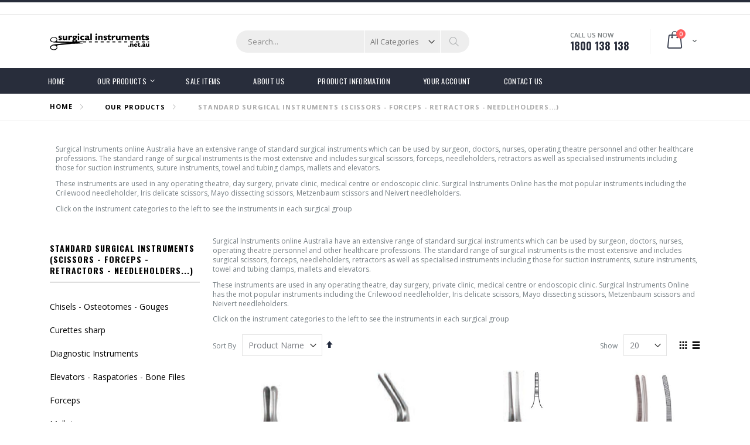

--- FILE ---
content_type: text/html; charset=UTF-8
request_url: https://surgicalinstruments.net.au/our-product/standard-surgical-instruments.html?sizessi=18
body_size: 20874
content:
<!doctype html>
<html lang="en">
    <head >
        <script>
    var LOCALE = 'en\u002DAU';
    var BASE_URL = 'https\u003A\u002F\u002Fsurgicalinstruments.net.au\u002F';
    var require = {
        'baseUrl': 'https\u003A\u002F\u002Fsurgicalinstruments.net.au\u002Fpub\u002Fstatic\u002Ffrontend\u002FSmartwave\u002Fporto\u002Fen_AU'
    };</script>        <meta charset="utf-8"/>
<meta name="title" content="Standard Surgical Instruments (Scissors - Forceps - Retractors - Needleholders...)"/>
<meta name="description" content=" The standard range of surgical instruments is the most extensive and includes surgical scissors, forceps, needleholders, retractors as well as specialised instruments including those for suction instruments, suture instruments, towel and tubing clamps, mallets and elevators"/>
<meta name="keywords" content="The standard range of surgical instruments is the most extensive and includes surgical scissors, forceps, needleholders, retractors as well as specialised instruments including those for suction instruments, suture instruments, towel and tubing clamps, mallets and elevators"/>
<meta name="robots" content="INDEX,FOLLOW"/>
<meta name="viewport" content="width=device-width, initial-scale=1, maximum-scale=1.0, user-scalable=no"/>
<meta name="format-detection" content="telephone=no"/>
<title>Standard Surgical Instruments (Scissors - Forceps - Retractors - Needleholders...)</title>
<link  rel="stylesheet" type="text/css"  media="all" href="https://surgicalinstruments.net.au/pub/static/frontend/Smartwave/porto/en_AU/mage/calendar.css" />
<link  rel="stylesheet" type="text/css"  media="all" href="https://surgicalinstruments.net.au/pub/static/frontend/Smartwave/porto/en_AU/css/styles-m.css" />
<link  rel="stylesheet" type="text/css"  media="all" href="https://surgicalinstruments.net.au/pub/static/frontend/Smartwave/porto/en_AU/owl.carousel/assets/owl.carousel.css" />
<link  rel="stylesheet" type="text/css"  media="all" href="https://surgicalinstruments.net.au/pub/static/frontend/Smartwave/porto/en_AU/fancybox/css/jquery.fancybox.css" />
<link  rel="stylesheet" type="text/css"  media="all" href="https://surgicalinstruments.net.au/pub/static/frontend/Smartwave/porto/en_AU/icon-fonts/css/porto-icons-codes.css" />
<link  rel="stylesheet" type="text/css"  media="all" href="https://surgicalinstruments.net.au/pub/static/frontend/Smartwave/porto/en_AU/icon-fonts/css/animation.css" />
<link  rel="stylesheet" type="text/css"  media="all" href="https://surgicalinstruments.net.au/pub/static/frontend/Smartwave/porto/en_AU/jquery/uppy/dist/uppy-custom.css" />
<link  rel="stylesheet" type="text/css"  media="all" href="https://surgicalinstruments.net.au/pub/static/frontend/Smartwave/porto/en_AU/WeltPixel_Quickview/css/magnific-popup.css" />
<link  rel="stylesheet" type="text/css"  media="all" href="https://surgicalinstruments.net.au/pub/static/frontend/Smartwave/porto/en_AU/Smartwave_Dailydeals/css/style.css" />
<link  rel="stylesheet" type="text/css"  media="screen and (min-width: 768px)" href="https://surgicalinstruments.net.au/pub/static/frontend/Smartwave/porto/en_AU/css/styles-l.css" />
<link  rel="stylesheet" type="text/css"  media="print" href="https://surgicalinstruments.net.au/pub/static/frontend/Smartwave/porto/en_AU/css/print.css" />
<script  type="text/javascript"  src="https://surgicalinstruments.net.au/pub/static/_cache/merged/4a554ea15b022a770073f23005c04b26.js"></script>
<link  rel="stylesheet" type="text/css" href="//fonts.googleapis.com/css?family=Shadows+Into+Light" />
<link  rel="icon" type="image/x-icon" href="https://surgicalinstruments.net.au/pub/media/favicon/websites/1/favicon.ico" />
<link  rel="shortcut icon" type="image/x-icon" href="https://surgicalinstruments.net.au/pub/media/favicon/websites/1/favicon.ico" />
<meta name="google-site-verification" content="iLAaIxNBsLkhYX5FTkPkurJGYToZdJt5ZgU8s428z0U" />        

    <link rel="stylesheet" href="//fonts.googleapis.com/css?family=Open+Sans%3A300%2C300italic%2C400%2C400italic%2C600%2C600italic%2C700%2C700italic%2C800%2C800italic&amp;v1&amp;subset=latin%2Clatin-ext" type="text/css" media="screen"/>

<link href="https://fonts.googleapis.com/css?family=Oswald:300,400,700" rel="stylesheet">
<link href="https://fonts.googleapis.com/css?family=Poppins:300,400,500,600,700" rel="stylesheet">

    <link rel="stylesheet" type="text/css" media="all" href="https://surgicalinstruments.net.au/pub/media/porto/web/bootstrap/css/bootstrap.optimized.min.css">

    <link rel="stylesheet" type="text/css" media="all" href="https://surgicalinstruments.net.au/pub/media/porto/web/css/animate.optimized.css">


<link rel="stylesheet" type="text/css" media="all" href="https://surgicalinstruments.net.au/pub/media/porto/web/css/header/type2.css">
<link rel="stylesheet" type="text/css" media="all" href="https://surgicalinstruments.net.au/pub/media/porto/web/css/custom.css">
<link rel="stylesheet" type="text/css" media="all" href="https://surgicalinstruments.net.au/pub/media/porto/configed_css/design_english.css">
<link rel="stylesheet" type="text/css" media="all" href="https://surgicalinstruments.net.au/pub/media/porto/configed_css/settings_english.css">


    
            <script>require([
    'jquery'
], function ($) {
    $(document).ready(function(){
        $("body").addClass("layout-1140");
        $("body").addClass("wide");    $(".drop-menu > a").off("click").on("click", function(){
        if ($(this).parent().children(".nav-sections").hasClass("visible"))
            $(this).parent().children(".nav-sections").removeClass("visible");
        else
            $(this).parent().children(".nav-sections").addClass("visible")
    });
});});</script><!-- BEGIN GOOGLE ANALYTICS CODE -->
<script type="text/x-magento-init">
{
    "*": {
        "Magento_GoogleAnalytics/js/google-analytics": {
            "isCookieRestrictionModeEnabled": 0,
            "currentWebsite": 1,
            "cookieName": "user_allowed_save_cookie",
            "ordersTrackingData": [],
            "pageTrackingData": {"optPageUrl":"","isAnonymizedIpActive":false,"accountId":"UA-35618561-1"}        }
    }
}
</script>
<!-- END GOOGLE ANALYTICS CODE -->
    <script type="text/x-magento-init">
        {
            "*": {
                "Magento_PageCache/js/form-key-provider": {
                    "isPaginationCacheEnabled":
                        0                }
            }
        }
    </script>
    </head>
    <body data-container="body"
          data-mage-init='{"loaderAjax": {}, "loader": { "icon": "https://surgicalinstruments.net.au/pub/static/frontend/Smartwave/porto/en_AU/images/loader-2.gif"}}'
        id="html-body" class="page-with-filter page-products categorypath-our-product-hospital-surgical-instrument-trays-lists category-standard-surgical-instruments  catalog-category-view page-layout-2columns-left">
        

<script type="text/x-magento-init">
    {
        "*": {
            "Magento_PageBuilder/js/widget-initializer": {
                "config": {"[data-content-type=\"slider\"][data-appearance=\"default\"]":{"Magento_PageBuilder\/js\/content-type\/slider\/appearance\/default\/widget":false},"[data-content-type=\"map\"]":{"Magento_PageBuilder\/js\/content-type\/map\/appearance\/default\/widget":false},"[data-content-type=\"row\"]":{"Magento_PageBuilder\/js\/content-type\/row\/appearance\/default\/widget":false},"[data-content-type=\"tabs\"]":{"Magento_PageBuilder\/js\/content-type\/tabs\/appearance\/default\/widget":false},"[data-content-type=\"slide\"]":{"Magento_PageBuilder\/js\/content-type\/slide\/appearance\/default\/widget":{"buttonSelector":".pagebuilder-slide-button","showOverlay":"hover","dataRole":"slide"}},"[data-content-type=\"banner\"]":{"Magento_PageBuilder\/js\/content-type\/banner\/appearance\/default\/widget":{"buttonSelector":".pagebuilder-banner-button","showOverlay":"hover","dataRole":"banner"}},"[data-content-type=\"buttons\"]":{"Magento_PageBuilder\/js\/content-type\/buttons\/appearance\/inline\/widget":false},"[data-content-type=\"products\"][data-appearance=\"carousel\"]":{"Magento_PageBuilder\/js\/content-type\/products\/appearance\/carousel\/widget":false}},
                "breakpoints": {"desktop":{"label":"Desktop","stage":true,"default":true,"class":"desktop-switcher","icon":"Magento_PageBuilder::css\/images\/switcher\/switcher-desktop.svg","conditions":{"min-width":"1024px"},"options":{"products":{"default":{"slidesToShow":"5"}}}},"tablet":{"conditions":{"max-width":"1024px","min-width":"768px"},"options":{"products":{"default":{"slidesToShow":"4"},"continuous":{"slidesToShow":"3"}}}},"mobile":{"label":"Mobile","stage":true,"class":"mobile-switcher","icon":"Magento_PageBuilder::css\/images\/switcher\/switcher-mobile.svg","media":"only screen and (max-width: 768px)","conditions":{"max-width":"768px","min-width":"640px"},"options":{"products":{"default":{"slidesToShow":"3"}}}},"mobile-small":{"conditions":{"max-width":"640px"},"options":{"products":{"default":{"slidesToShow":"2"},"continuous":{"slidesToShow":"1"}}}}}            }
        }
    }
</script>

<div class="cookie-status-message" id="cookie-status">
    The store will not work correctly when cookies are disabled.</div>
<script type="text&#x2F;javascript">document.querySelector("#cookie-status").style.display = "none";</script>
<script type="text/x-magento-init">
    {
        "*": {
            "cookieStatus": {}
        }
    }
</script>

<script type="text/x-magento-init">
    {
        "*": {
            "mage/cookies": {
                "expires": null,
                "path": "\u002F",
                "domain": ".surgicalinstruments.net.au",
                "secure": true,
                "lifetime": "86400"
            }
        }
    }
</script>
    <noscript>
        <div class="message global noscript">
            <div class="content">
                <p>
                    <strong>JavaScript seems to be disabled in your browser.</strong>
                    <span>
                        For the best experience on our site, be sure to turn on Javascript in your browser.                    </span>
                </p>
            </div>
        </div>
    </noscript>

<script>
    window.cookiesConfig = window.cookiesConfig || {};
    window.cookiesConfig.secure = true;
</script><script>    require.config({
        map: {
            '*': {
                wysiwygAdapter: 'mage/adminhtml/wysiwyg/tiny_mce/tinymceAdapter'
            }
        }
    });</script><script>    require.config({
        paths: {
            googleMaps: 'https\u003A\u002F\u002Fmaps.googleapis.com\u002Fmaps\u002Fapi\u002Fjs\u003Fv\u003D3.53\u0026key\u003D'
        },
        config: {
            'Magento_PageBuilder/js/utils/map': {
                style: '',
            },
            'Magento_PageBuilder/js/content-type/map/preview': {
                apiKey: '',
                apiKeyErrorMessage: 'You\u0020must\u0020provide\u0020a\u0020valid\u0020\u003Ca\u0020href\u003D\u0027https\u003A\u002F\u002Fsurgicalinstruments.net.au\u002Fadminhtml\u002Fsystem_config\u002Fedit\u002Fsection\u002Fcms\u002F\u0023cms_pagebuilder\u0027\u0020target\u003D\u0027_blank\u0027\u003EGoogle\u0020Maps\u0020API\u0020key\u003C\u002Fa\u003E\u0020to\u0020use\u0020a\u0020map.'
            },
            'Magento_PageBuilder/js/form/element/map': {
                apiKey: '',
                apiKeyErrorMessage: 'You\u0020must\u0020provide\u0020a\u0020valid\u0020\u003Ca\u0020href\u003D\u0027https\u003A\u002F\u002Fsurgicalinstruments.net.au\u002Fadminhtml\u002Fsystem_config\u002Fedit\u002Fsection\u002Fcms\u002F\u0023cms_pagebuilder\u0027\u0020target\u003D\u0027_blank\u0027\u003EGoogle\u0020Maps\u0020API\u0020key\u003C\u002Fa\u003E\u0020to\u0020use\u0020a\u0020map.'
            },
        }
    });</script><script>
    require.config({
        shim: {
            'Magento_PageBuilder/js/utils/map': {
                deps: ['googleMaps']
            }
        }
    });</script>        <script>require([
    'jquery',
    'themeSticky'
], function ($) {
  if(!$("body").hasClass("page-layout-1column") && !$("body").hasClass("account")) {
    $(".sidebar.sidebar-main .sidebar-content").themeSticky({
      autoInit: true,
      minWidth: 992,
      containerSelector: '.page-main .columns',
      autoFit: true,
      paddingOffsetBottom: 10,
      paddingOffsetTop: 10
    });
  }
  $(".sidebar-additional .block-reorder .product-item-name span").css("text-wrap","wrap");
});</script><div class="page-wrapper"><header class="page-header type2 header-newskin" >
    <div class="main-panel-top">
        <div class="container">
            <div class="main-panel-inner">
                <div class="panel wrapper">
                    <div class="panel header">
                        <a class="action skip contentarea"
   href="#contentarea">
    <span>
        Skip to Content    </span>
</a>
                                                        <div class="hide switcher language switcher-language" data-ui-id="language-switcher" id="switcher-language">
        <strong class="label switcher-label"><span>Language</span></strong>
        <div class="actions dropdown options switcher-options">
            <div class="action toggle switcher-trigger" id="switcher-language-trigger">
                <strong class="view-english">
                                            <!--<img src="" /> -->
                                        <span>English</span>
                </strong>
            </div>
            <ul class="hide dropdown switcher-dropdown"
                data-mage-init='{"dropdownDialog":{
                    "appendTo":"#switcher-language > .options",
                    "triggerTarget":"#switcher-language-trigger",
                    "closeOnMouseLeave": false,
                    "triggerClass":"active",
                    "parentClass":"active",
                    "buttons":null}}'>
                                                                                        <li class="view-demo_fr switcher-option">
                        <a href="#" data-post="" title="It will be automatically added once you set up more multi store views.">
                                                            <img alt="" src="https://surgicalinstruments.net.au/pub/media/wysiwyg/smartwave/porto/flags/french.png" />
                                                        Add More                        </a>
                    </li>
                            </ul>
        </div>
    </div>
    <style>
        #switcher-language-trigger:after{display:none !important;}
    </style>
                                            </div>
                </div>
            </div>
        </div>
    </div>
    <div class="header content">
            <a class="logo" href="https://surgicalinstruments.net.au/" title="Surgical&#x20;Instruments&#x20;Supplier&#x20;Australia,&#x20;Discounted&#x20;High&#x20;Quality&#x20;Germany&#x20;made&#x20;reusable&#x20;Operating&#x20;Theatre&#x20;Surgical&#x20;Instruments">
        <img src="https://surgicalinstruments.net.au/pub/media/logo/default/logo_black10.png"
             alt="Surgical&#x20;Instruments&#x20;Supplier&#x20;Australia,&#x20;Discounted&#x20;High&#x20;Quality&#x20;Germany&#x20;made&#x20;reusable&#x20;Operating&#x20;Theatre&#x20;Surgical&#x20;Instruments"
             width="170"                     />
    </a>
        
<div data-block="minicart" class="minicart-wrapper">
    <a class="action showcart" href="https://surgicalinstruments.net.au/checkout/cart/"
       data-bind="scope: 'minicart_content'">
        <span class="text">Cart</span>
        <span class="counter qty empty"
              data-bind="css: { empty: !!getCartParam('summary_count') == false }, blockLoader: isLoading">
            <span class="counter-number">
            <!-- ko if: getCartParam('summary_count') -->
                <!-- ko text: getCartParam('summary_count') --><!-- /ko -->
                <!-- /ko -->
            <!-- ko ifnot: getCartParam('summary_count') -->0<!-- /ko -->
            </span>
            <span class="counter-label">
                <!-- ko i18n: 'items' --><!-- /ko -->
            </span>
        </span>
    </a>
            <div class="block block-minicart empty"
             data-role="dropdownDialog"
             data-mage-init='{"dropdownDialog":{
                "appendTo":"[data-block=minicart]",
                "triggerTarget":".showcart",
                "timeout": "2000",
                "closeOnMouseLeave": false,
                "closeOnEscape": true,
                "triggerClass":"active",
                "parentClass":"active",
                "buttons":[]}}'>
            <div id="minicart-content-wrapper" data-bind="scope: 'minicart_content'">
                <!-- ko template: getTemplate() --><!-- /ko -->
            </div>
        </div>
                <script>    window.checkout = {"shoppingCartUrl":"https:\/\/surgicalinstruments.net.au\/checkout\/cart\/","checkoutUrl":"https:\/\/surgicalinstruments.net.au\/checkout\/","updateItemQtyUrl":"https:\/\/surgicalinstruments.net.au\/checkout\/sidebar\/updateItemQty\/","removeItemUrl":"https:\/\/surgicalinstruments.net.au\/checkout\/sidebar\/removeItem\/","imageTemplate":"Magento_Catalog\/product\/image_with_borders","baseUrl":"https:\/\/surgicalinstruments.net.au\/","minicartMaxItemsVisible":5,"websiteId":"1","maxItemsToDisplay":10,"storeId":"1","storeGroupId":"1","customerLoginUrl":"https:\/\/surgicalinstruments.net.au\/customer\/account\/login\/referer\/aHR0cHM6Ly9zdXJnaWNhbGluc3RydW1lbnRzLm5ldC5hdS9vdXItcHJvZHVjdC9zdGFuZGFyZC1zdXJnaWNhbC1pbnN0cnVtZW50cy5odG1sP3NpemVzc2k9MTg~\/","isRedirectRequired":false,"autocomplete":"off","captcha":{"user_login":{"isCaseSensitive":false,"imageHeight":50,"imageSrc":"https:\/\/surgicalinstruments.net.au\/pub\/media\/captcha\/base\/e593a3225f4e3788acaf90389e8083f2.png","refreshUrl":"https:\/\/surgicalinstruments.net.au\/captcha\/refresh\/","isRequired":true,"timestamp":1768525313}}};</script>    <script type="text/x-magento-init">
    {
        "[data-block='minicart']": {
            "Magento_Ui/js/core/app": {"components":{"minicart_content":{"children":{"subtotal.container":{"children":{"subtotal":{"children":{"subtotal.totals":{"config":{"display_cart_subtotal_incl_tax":1,"display_cart_subtotal_excl_tax":0,"template":"Magento_Tax\/checkout\/minicart\/subtotal\/totals"},"children":{"subtotal.totals.msrp":{"component":"Magento_Msrp\/js\/view\/checkout\/minicart\/subtotal\/totals","config":{"displayArea":"minicart-subtotal-hidden","template":"Magento_Msrp\/checkout\/minicart\/subtotal\/totals"}}},"component":"Magento_Tax\/js\/view\/checkout\/minicart\/subtotal\/totals"}},"component":"uiComponent","config":{"template":"Magento_Checkout\/minicart\/subtotal"}}},"component":"uiComponent","config":{"displayArea":"subtotalContainer"}},"item.renderer":{"component":"Magento_Checkout\/js\/view\/cart-item-renderer","config":{"displayArea":"defaultRenderer","template":"Magento_Checkout\/minicart\/item\/default"},"children":{"item.image":{"component":"Magento_Catalog\/js\/view\/image","config":{"template":"Magento_Catalog\/product\/image","displayArea":"itemImage"}},"checkout.cart.item.price.sidebar":{"component":"uiComponent","config":{"template":"Magento_Checkout\/minicart\/item\/price","displayArea":"priceSidebar"}}}},"extra_info":{"component":"uiComponent","config":{"displayArea":"extraInfo"}},"promotion":{"component":"uiComponent","config":{"displayArea":"promotion"}}},"config":{"itemRenderer":{"default":"defaultRenderer","simple":"defaultRenderer","virtual":"defaultRenderer"},"template":"Magento_Checkout\/minicart\/content"},"component":"Magento_Checkout\/js\/view\/minicart"}},"types":[]}        },
        "*": {
            "Magento_Ui/js/block-loader": "https\u003A\u002F\u002Fsurgicalinstruments.net.au\u002Fpub\u002Fstatic\u002Ffrontend\u002FSmartwave\u002Fporto\u002Fen_AU\u002Fimages\u002Floader\u002D1.gif"
        }
    }
    </script>
</div>


        <span data-action="toggle-nav" class="action nav-toggle"><span>Toggle Nav</span></span>
        <div class="block block-search">
    <div class="block block-title"><strong>Search</strong></div>
    <div class="block block-content">
        <form class="form minisearch" id="search_mini_form" action="https://surgicalinstruments.net.au/catalogsearch/result/" method="get">
            <div class="field search">
                <label class="label" for="search" data-role="minisearch-label">
                    <span>Search</span>
                </label>
                <div class="control">
                    <input id="search"
                           data-mage-init='{"quickSearch":{
                                "formSelector":"#search_mini_form",
                                "url":"https://surgicalinstruments.net.au/search/ajax/suggest/",
                                "destinationSelector":"#search_autocomplete"}
                           }'
                           type="text"
                           name="q"
                           value=""
                           placeholder="Search..."
                           class="input-text"
                           maxlength="128"
                           role="combobox"
                           aria-haspopup="false"
                           aria-autocomplete="both"
                           autocomplete="off"/>
                    <div id="search_autocomplete" class="search-autocomplete"></div>
                    <div class="nested">
    <a class="action advanced" href="https://surgicalinstruments.net.au/catalogsearch/advanced/" data-action="advanced-search">
        Advanced Search    </a>
</div>
        <div class="search-category" style="position:absolute; top: 0; right: 35px; width: 130px">
        <select id="mpsearch-category">
                            <option value="0">All Categories</option>
                            <option value="545">OUR PRODUCTS</option>
                            <option value="24">- Standard Surgical Instruments (Scissors - Forceps - Retractors - Needleholders...)</option>
                            <option value="169">- Autopsy &amp; Post Mortem Instruments</option>
                            <option value="252">- Economic Range Surgical Instruments</option>
                            <option value="37">- Cardiovascular and Thoracic Surgery Instruments</option>
                            <option value="30">- Ear Nose &amp; Throat Surgery Instruments</option>
                            <option value="562">- General Surgery Instruments</option>
                            <option value="27">- Gynaecology and Obstetrics Instruments</option>
                            <option value="249">- Hospital and Healthcare Products</option>
                            <option value="74">- Medical Centres - GPs - Super Clinics - Day Surgeries</option>
                            <option value="518">- Medichill Cool Cubes ice and heat packs</option>
                            <option value="265">- Neurosurgery Instruments - Spinal and Cranial</option>
                            <option value="123">- Ophthalmology Instruments</option>
                            <option value="65">- Orthopaedic Surgery Instruments</option>
                            <option value="47">- Plastic - Cosmetic - Reconstructive Surgery Instruments</option>
                            <option value="35">- Sterilisation and CSSD Instruments &amp; Trays</option>
                            <option value="675">- Economic Range Surgical Instruments</option>
                            <option value="558">SALE ITEMS</option>
                    </select>
    </div>
        <script src="https://surgicalinstruments.net.au/pub/media/mageplaza/search/english_0.js"></script>

            <script>require([
    'jquery',
    'Magento_Catalog/js/price-utils',
    'mpDevbridgeAutocomplete'
], function ($, priceUtils) {
    "use strict";

    var baseUrl = 'https://surgicalinstruments.net.au/',
        baseImageUrl = 'https://surgicalinstruments.net.au/pub/media/catalog/product/',
        priceFormat = {"pattern":"$%s","precision":2,"requiredPrecision":2,"decimalSymbol":".","groupSymbol":",","groupLength":3,"integerRequired":false},
        displayInfo = ["price","image","description"];

    var categorySelect = $('#mpsearch-category'),
        searchInput = $('#search');
    if (categorySelect.length) {
        categorySelect.on('change', function () {
            searchInput.focus();

            if ($(this).val() === 0) {
                $(this).removeAttr('name');
            } else {
                $(this).attr('name', 'cat');
            }
        });
    }

    searchInput.devbridgeAutocomplete({
        lookup: mageplazaSearchProducts,
        lookupLimit: 10,
        maxHeight: 2000,
        minChars: 3,
        lookupFilter: function (suggestion, query, queryLowerCase) {
            if (categorySelect.length) {
                var categoryId = categorySelect.val();
                if (categoryId > 0 && ($.inArray(categoryId, suggestion.c) === -1)) {
                    return false;
                }
            }

            return suggestion.value.toLowerCase().indexOf(queryLowerCase) !== -1;
        },
        onSelect: function (suggestion) {
            window.location.href = correctProductUrl(suggestion.u);
        },
        formatResult: function (suggestion, currentValue) {
            var html = '<a href="' + correctProductUrl(suggestion.u) + '">';

            if ($.inArray('image', displayInfo) !== -1) {
                html += '<div class="suggestion-left"><img class="img-responsive" src="' + correctProductUrl(suggestion.i, true) + '" alt="" /></div>';
            }

            html += '<div class="suggestion-right">';
            html += '<div class="product-line product-name">' + suggestion.value + '</div>';

            if ($.inArray('price', displayInfo) !== -1) {
                html += '<div class="product-line product-price">Price: ' + priceUtils.formatPrice(suggestion.p, priceFormat) + '</div>';
            }

            if ($.inArray('description', displayInfo) !== -1 && suggestion.d) {
                html += '<div class="product-des"><p class="short-des">' + suggestion.d + '...</p></div>';
            }

            html += '</div></a>';

            return html;
        }
//		onSearchComplete: function (query, suggestion) {
//			$('.autocomplete-suggestions').append("<div id='view_all'><a href='javascript:void(0)' id='search-view-all'>View all >></a></div>");
//			$('#search-view-all').on('click', function(){
//			   $('#search_mini_form').submit();
//            });
//		}
    });

    function correctProductUrl(urlKey, isImage) {
        if (urlKey.search('http') !== -1) {
            return urlKey;
        }

        return ((typeof isImage !== 'undefined') ? baseImageUrl : baseUrl) + urlKey;
    }
});</script>                </div>
            </div>
            <div class="actions">
                <button type="submit"
                        title="Search"
                        class="action search">
                    <span>Search</span>
                </button>
            </div>
        </form>
    </div>
</div>
        <div class="custom-block"><span style="margin-top:4px;color:#787d7f;display:block;">CALL US NOW<br><b style="color:#606669;font-size:18px;font-weight:600;display:block;line-height:27px;">1800 138 138</b></span> </div>    </div>
        <div class="sections nav-sections">
                <div class="section-items nav-sections-items"
             data-mage-init='{"tabs":{"openedState":"active"}}'>
                                            <div class="section-item-title nav-sections-item-title"
                     data-role="collapsible">
                    <a class="nav-sections-item-switch"
                       data-toggle="switch" href="#store.menu">
                        Menu                    </a>
                </div>
                <div class="section-item-content nav-sections-item-content"
                     id="store.menu"
                     data-role="content">
                    
<nav class="navigation sw-megamenu " role="navigation">
    <ul>
        
    <li class="ui-menu-item level0">
        <a href="https://surgicalinstruments.net.au/" class="level-top"><span>HOME</span></a>
    </li>
<li class="ui-menu-item level0 fullwidth parent "><div class="open-children-toggle"></div><a href="https://surgicalinstruments.net.au/our-product.html" class="level-top" title="OUR PRODUCTS"><span>OUR PRODUCTS</span></a><div class="level0 submenu"><div class="container"><div class="row"><ul class="subchildmenu col-md-12 mega-columns columns2"><li class="ui-menu-item level1 "><a href="https://surgicalinstruments.net.au/our-product/standard-surgical-instruments.html" title="Standard Surgical Instruments (Scissors - Forceps - Retractors - Needleholders...)"><span>Standard Surgical Instruments (Scissors - Forceps - Retractors - Needleholders...)</span></a></li><li class="ui-menu-item level1 "><a href="https://surgicalinstruments.net.au/autopsy-post-mortem-and-microscopy-instruments.html" title="Autopsy & Post Mortem Instruments"><span>Autopsy & Post Mortem Instruments</span></a></li><li class="ui-menu-item level1 "><a href="https://surgicalinstruments.net.au/our-product/economic-range-surgical-instruments.html" title="Economic Range Surgical Instruments"><span>Economic Range Surgical Instruments</span></a></li><li class="ui-menu-item level1 "><a href="https://surgicalinstruments.net.au/cardiovascular-and-thoracic-surgery-instruments.html" title="Cardiovascular and Thoracic Surgery Instruments"><span>Cardiovascular and Thoracic Surgery Instruments</span></a></li><li class="ui-menu-item level1 "><a href="https://surgicalinstruments.net.au/our-product/disposable-surgical-instruments.html" title="Disposable surgical instruments"><span>Disposable surgical instruments</span></a></li><li class="ui-menu-item level1 "><a href="https://surgicalinstruments.net.au/ear-nose-and-throat-surgery-instruments.html" title="Ear Nose & Throat Surgery Instruments"><span>Ear Nose & Throat Surgery Instruments</span></a></li><li class="ui-menu-item level1 "><a href="https://surgicalinstruments.net.au/our-product/general-surgery-instruments.html" title="General Surgery Instruments"><span>General Surgery Instruments</span></a></li><li class="ui-menu-item level1 "><a href="https://surgicalinstruments.net.au/our-product/gynaecology-and-obstetrics-instruments.html" title="Gynaecology and Obstetrics Instruments"><span>Gynaecology and Obstetrics Instruments</span></a></li><li class="ui-menu-item level1 "><a href="https://surgicalinstruments.net.au/hospital-and-healthcare-products.html" title="Hospital and Healthcare Products"><span>Hospital and Healthcare Products</span></a></li><li class="ui-menu-item level1 "><a href="https://surgicalinstruments.net.au/medical-centres-gps-super-clinics-day-surgeries.html" title="Medical Centres - GPs - Super Clinics - Day Surgeries"><span>Medical Centres - GPs - Super Clinics - Day Surgeries</span></a></li><li class="ui-menu-item level1 "><a href="https://surgicalinstruments.net.au/medichill-cool-cubes-ice-and-heat-packs.html" title="Medichill Cool Cubes ice and heat packs"><span>Medichill Cool Cubes ice and heat packs</span></a></li><li class="ui-menu-item level1 "><a href="https://surgicalinstruments.net.au/neurosurgery-instruments-spinal-and-cranial.html" title="Neurosurgery Instruments - Spinal and Cranial"><span>Neurosurgery Instruments - Spinal and Cranial</span></a></li><li class="ui-menu-item level1 "><a href="https://surgicalinstruments.net.au/ophthalmology-instruments.html" title="Ophthalmology Instruments"><span>Ophthalmology Instruments</span></a></li><li class="ui-menu-item level1 "><a href="https://surgicalinstruments.net.au/orthopaedic-surgery-instruments.html" title="Orthopaedic Surgery Instruments"><span>Orthopaedic Surgery Instruments</span></a></li><li class="ui-menu-item level1 "><a href="https://surgicalinstruments.net.au/plastic-cosmetic-reconstructive-surgery-instruments.html" title="Plastic - Cosmetic - Reconstructive Surgery Instruments"><span>Plastic - Cosmetic - Reconstructive Surgery Instruments</span></a></li><li class="ui-menu-item level1 "><a href="https://surgicalinstruments.net.au/sterilisation-and-cssd-equipment.html" title="Sterilisation and CSSD Instruments & Trays"><span>Sterilisation and CSSD Instruments & Trays</span></a></li><li class="ui-menu-item level1 "><a href="https://surgicalinstruments.net.au/our-product/bob-economic-range-surgical-instruments.html" title="Economic Range Surgical Instruments"><span>Economic Range Surgical Instruments</span></a></li></ul></div></div></div></li><li class="ui-menu-item level0 fullwidth "><a href="https://surgicalinstruments.net.au/sale-items.html" class="level-top" title="SALE ITEMS"><span>SALE ITEMS</span></a></li>
<li class="ui-menu-item level0 fullwidth "><a href="https://surgicalinstruments.net.au/about-us/" class="level-top" title="ABOUT US"><span>ABOUT US</span></a></li>
<li class="ui-menu-item level0 fullwidth "><a href="https://surgicalinstruments.net.au/product-information/" class="level-top" title="PRODUCT INFORMATION"><span>PRODUCT INFORMATION</span></a></li>
<li class="ui-menu-item level0 fullwidth "><a href="/customer/account/login/" class="level-top" title="YOUR ACCOUNT"><span>YOUR ACCOUNT</span></a></li>
<li class="ui-menu-item level0 fullwidth "><a href="https://surgicalinstruments.net.au/contact/" class="level-top" title="CONTACT US"><span>CONTACT US</span></a></li>
    </ul>
</nav>

<script>    require([
        'jquery',
        'Smartwave_Megamenu/js/sw_megamenu'
    ], function ($) {
        $(".sw-megamenu").swMegamenu();
    });</script>                </div>
                                            <div class="section-item-title nav-sections-item-title"
                     data-role="collapsible">
                    <a class="nav-sections-item-switch"
                       data-toggle="switch" href="#store.links">
                        Account                    </a>
                </div>
                <div class="section-item-content nav-sections-item-content"
                     id="store.links"
                     data-role="content">
                    <!-- Account links -->                </div>
                                            <div class="section-item-title nav-sections-item-title"
                     data-role="collapsible">
                    <a class="nav-sections-item-switch"
                       data-toggle="switch" href="#store.settings">
                        Settings                    </a>
                </div>
                <div class="section-item-content nav-sections-item-content"
                     id="store.settings"
                     data-role="content">
                            <div class="hide switcher language switcher-language" data-ui-id="language-switcher" id="switcher-language-nav">
        <strong class="label switcher-label"><span>Language</span></strong>
        <div class="actions dropdown options switcher-options">
            <div class="action toggle switcher-trigger" id="switcher-language-trigger-nav">
                <strong class="view-english">
                                            <!--<img src="" /> -->
                                        <span>English</span>
                </strong>
            </div>
            <ul class="hide dropdown switcher-dropdown"
                data-mage-init='{"dropdownDialog":{
                    "appendTo":"#switcher-language\u002Dnav > .options",
                    "triggerTarget":"#switcher-language-trigger\u002Dnav",
                    "closeOnMouseLeave": false,
                    "triggerClass":"active",
                    "parentClass":"active",
                    "buttons":null}}'>
                                                                                        <li class="view-demo_fr switcher-option">
                        <a href="#" data-post="" title="It will be automatically added once you set up more multi store views.">
                                                            <img alt="" src="https://surgicalinstruments.net.au/pub/media/wysiwyg/smartwave/porto/flags/french.png" />
                                                        Add More                        </a>
                    </li>
                            </ul>
        </div>
    </div>
    <style>
        #switcher-language-trigger:after{display:none !important;}
    </style>
                </div>
                    </div>
    </div>

</header>
<div class="breadcrumbs">
    <ul class="items">
                    <li class="item home">
                            <a href="https://surgicalinstruments.net.au/"
                   title="Go to Home Page">
                    Home                </a>
                        </li>
                    <li class="item category545">
                            <a href="https://surgicalinstruments.net.au/our-product.html"
                   title="">
                    OUR PRODUCTS                </a>
                        </li>
                    <li class="item category24">
                            <strong>Standard Surgical Instruments (Scissors - Forceps - Retractors - Needleholders...)</strong>
                        </li>
            </ul>
</div>
<main id="maincontent" class="page-main"><a id="contentarea" tabindex="-1"></a>
<div class="page-title-wrapper">
    <h1 class="page-title"
         id="page-title-heading"                     aria-labelledby="page-title-heading&#x20;toolbar-amount"
        >
        <span class="base" data-ui-id="page-title-wrapper" >Standard Surgical Instruments (Scissors - Forceps - Retractors - Needleholders...)</span>    </h1>
    </div>
<div class="page messages"><div data-placeholder="messages"></div>
<div data-bind="scope: 'messages'">
    <!-- ko if: cookieMessagesObservable() && cookieMessagesObservable().length > 0 -->
    <div aria-atomic="true" role="alert" class="messages" data-bind="foreach: {
        data: cookieMessagesObservable(), as: 'message'
    }">
        <div data-bind="attr: {
            class: 'message-' + message.type + ' ' + message.type + ' message',
            'data-ui-id': 'message-' + message.type
        }">
            <div data-bind="html: $parent.prepareMessageForHtml(message.text)"></div>
        </div>
    </div>
    <!-- /ko -->

    <div aria-atomic="true" role="alert" class="messages" data-bind="foreach: {
        data: messages().messages, as: 'message'
    }, afterRender: purgeMessages">
        <div data-bind="attr: {
            class: 'message-' + message.type + ' ' + message.type + ' message',
            'data-ui-id': 'message-' + message.type
        }">
            <div data-bind="html: $parent.prepareMessageForHtml(message.text)"></div>
        </div>
    </div>
</div>

<script type="text/x-magento-init">
    {
        "*": {
            "Magento_Ui/js/core/app": {
                "components": {
                        "messages": {
                            "component": "Magento_Theme/js/view/messages"
                        }
                    }
                }
            }
    }
</script>
</div><div class="category-view">    <div class="category-description">
                            <div data-content-type="row" data-appearance="contained" data-element="main">
                <div data-enable-parallax="0" data-parallax-speed="0.5" data-background-images="{}" data-element="inner"
                     style="justify-content: flex-start; display: flex; flex-direction: column;
                     background-position: left top; background-size: cover; background-repeat: no-repeat;
                     background-attachment: scroll; border-style: none; border-width: 1px; border-radius: 0px;
                     margin: 0px 0px 10px; padding: 10px;">
                    <div data-content-type="html" data-appearance="default" data-element="main"
                         style="border-style: none; border-width: 1px; border-radius: 0px; margin: 0px; padding: 0px;">
                        <p>Surgical Instruments online Australia have an extensive range of standard surgical instruments which can be used by surgeon, doctors, nurses, operating theatre personnel and other healthcare professions. The standard range of surgical instruments is the most extensive and includes surgical scissors, forceps, needleholders, retractors as well as specialised instruments including those for suction instruments, suture instruments, towel and tubing clamps, mallets and elevators.</p><P> These instruments are used in any operating theatre, day surgery, private clinic, medical centre or endoscopic clinic. Surgical Instruments Online has the mot popular instruments including the Crilewood needleholder, Iris delicate scissors, Mayo dissecting scissors, Metzenbaum scissors and Neivert needleholders.</p><P>Click on the instrument categories to the left to see the instruments in each surgical group</P>                    </div>
                </div>
            </div>
            </div>
</div><div class="columns"><div class="column main"><input name="form_key" type="hidden" value="yv04RET5EzWCsxcp" /><div id="authenticationPopup" data-bind="scope:'authenticationPopup', style: {display: 'none'}">
        <script>window.authenticationPopup = {"autocomplete":"off","customerRegisterUrl":"https:\/\/surgicalinstruments.net.au\/customer\/account\/create\/","customerForgotPasswordUrl":"https:\/\/surgicalinstruments.net.au\/customer\/account\/forgotpassword\/","baseUrl":"https:\/\/surgicalinstruments.net.au\/","customerLoginUrl":"https:\/\/surgicalinstruments.net.au\/customer\/ajax\/login\/"}</script>    <!-- ko template: getTemplate() --><!-- /ko -->
        <script type="text/x-magento-init">
        {
            "#authenticationPopup": {
                "Magento_Ui/js/core/app": {"components":{"authenticationPopup":{"component":"Magento_Customer\/js\/view\/authentication-popup","children":{"messages":{"component":"Magento_Ui\/js\/view\/messages","displayArea":"messages"},"captcha":{"component":"Magento_Captcha\/js\/view\/checkout\/loginCaptcha","displayArea":"additional-login-form-fields","formId":"user_login","configSource":"checkout"}}}}}            },
            "*": {
                "Magento_Ui/js/block-loader": "https\u003A\u002F\u002Fsurgicalinstruments.net.au\u002Fpub\u002Fstatic\u002Ffrontend\u002FSmartwave\u002Fporto\u002Fen_AU\u002Fimages\u002Floader\u002D1.gif"
                            }
        }
    </script>
</div>
<script type="text/x-magento-init">
    {
        "*": {
            "Magento_Customer/js/section-config": {
                "sections": {"stores\/store\/switch":["*"],"stores\/store\/switchrequest":["*"],"directory\/currency\/switch":["*"],"*":["messages"],"customer\/account\/logout":["*","recently_viewed_product","recently_compared_product","persistent"],"customer\/account\/loginpost":["*"],"customer\/account\/createpost":["*"],"customer\/account\/editpost":["*"],"customer\/ajax\/login":["checkout-data","cart","captcha"],"catalog\/product_compare\/add":["compare-products"],"catalog\/product_compare\/remove":["compare-products"],"catalog\/product_compare\/clear":["compare-products"],"sales\/guest\/reorder":["cart"],"sales\/order\/reorder":["cart"],"checkout\/cart\/add":["cart","directory-data"],"checkout\/cart\/delete":["cart"],"checkout\/cart\/updatepost":["cart"],"checkout\/cart\/updateitemoptions":["cart"],"checkout\/cart\/couponpost":["cart"],"checkout\/cart\/estimatepost":["cart"],"checkout\/cart\/estimateupdatepost":["cart"],"checkout\/onepage\/saveorder":["cart","checkout-data","last-ordered-items"],"checkout\/sidebar\/removeitem":["cart"],"checkout\/sidebar\/updateitemqty":["cart"],"rest\/*\/v1\/carts\/*\/payment-information":["cart","last-ordered-items","captcha","instant-purchase"],"rest\/*\/v1\/guest-carts\/*\/payment-information":["cart","captcha"],"rest\/*\/v1\/guest-carts\/*\/selected-payment-method":["cart","checkout-data"],"rest\/*\/v1\/carts\/*\/selected-payment-method":["cart","checkout-data","instant-purchase"],"customer\/address\/*":["instant-purchase"],"customer\/account\/*":["instant-purchase"],"vault\/cards\/deleteaction":["instant-purchase"],"multishipping\/checkout\/overviewpost":["cart"],"paypal\/express\/placeorder":["cart","checkout-data"],"paypal\/payflowexpress\/placeorder":["cart","checkout-data"],"paypal\/express\/onauthorization":["cart","checkout-data"],"persistent\/index\/unsetcookie":["persistent"],"paymentservicespaypal\/smartbuttons\/placeorder":["cart","checkout-data"],"paymentservicespaypal\/smartbuttons\/cancel":["cart","checkout-data"],"wishlist\/index\/add":["wishlist"],"wishlist\/index\/remove":["wishlist"],"wishlist\/index\/updateitemoptions":["wishlist"],"wishlist\/index\/update":["wishlist"],"wishlist\/index\/cart":["wishlist","cart"],"wishlist\/index\/fromcart":["wishlist","cart"],"wishlist\/index\/allcart":["wishlist","cart"],"wishlist\/shared\/allcart":["wishlist","cart"],"wishlist\/shared\/cart":["cart"],"braintree\/paypal\/placeorder":["cart","checkout-data"],"braintree\/googlepay\/placeorder":["cart","checkout-data"],"weltpixel_quickview\/index\/updatecart":["cart"]},
                "clientSideSections": ["checkout-data","cart-data"],
                "baseUrls": ["https:\/\/surgicalinstruments.net.au\/"],
                "sectionNames": ["messages","customer","compare-products","last-ordered-items","cart","directory-data","captcha","instant-purchase","loggedAsCustomer","persistent","payments","wishlist","recently_viewed_product","recently_compared_product","product_data_storage","paypal-billing-agreement"]            }
        }
    }
</script>
<script type="text/x-magento-init">
    {
        "*": {
            "Magento_Customer/js/customer-data": {
                "sectionLoadUrl": "https\u003A\u002F\u002Fsurgicalinstruments.net.au\u002Fcustomer\u002Fsection\u002Fload\u002F",
                "expirableSectionLifetime": 60,
                "expirableSectionNames": ["cart","persistent"],
                "cookieLifeTime": "86400",
                "cookieDomain": "",
                "updateSessionUrl": "https\u003A\u002F\u002Fsurgicalinstruments.net.au\u002Fcustomer\u002Faccount\u002FupdateSession\u002F",
                "isLoggedIn": ""
            }
        }
    }
</script>
<script type="text/x-magento-init">
    {
        "*": {
            "Magento_Customer/js/invalidation-processor": {
                "invalidationRules": {
                    "website-rule": {
                        "Magento_Customer/js/invalidation-rules/website-rule": {
                            "scopeConfig": {
                                "websiteId": "1"
                            }
                        }
                    }
                }
            }
        }
    }
</script>
<script type="text/x-magento-init">
    {
        "body": {
            "pageCache": {"url":"https:\/\/surgicalinstruments.net.au\/page_cache\/block\/render\/id\/24\/?sizessi=18","handles":["default","catalog_category_view","catalog_category_view_type_layered","catalog_category_view_id_24"],"originalRequest":{"route":"catalog","controller":"category","action":"view","uri":"\/our-product\/standard-surgical-instruments.html?sizessi=18"},"versionCookieName":"private_content_version"}        }
    }
</script>
    <div class="category-description">
        <p>Surgical Instruments online Australia have an extensive range of standard surgical instruments which can be used by surgeon, doctors, nurses, operating theatre personnel and other healthcare professions. The standard range of surgical instruments is the most extensive and includes surgical scissors, forceps, needleholders, retractors as well as specialised instruments including those for suction instruments, suture instruments, towel and tubing clamps, mallets and elevators.</p><P> These instruments are used in any operating theatre, day surgery, private clinic, medical centre or endoscopic clinic. Surgical Instruments Online has the mot popular instruments including the Crilewood needleholder, Iris delicate scissors, Mayo dissecting scissors, Metzenbaum scissors and Neivert needleholders.</p><P>Click on the instrument categories to the left to see the instruments in each surgical group</P>    </div>
<script type="text/x-magento-init">
    {
        "body": {
            "requireCookie": {"noCookieUrl":"https:\/\/surgicalinstruments.net.au\/cookie\/index\/noCookies\/","triggers":[".action.towishlist"],"isRedirectCmsPage":true}        }
    }
</script>

<div id="layer-product-list">
        

        <div class="toolbar toolbar-products" data-mage-init='{"productListToolbarForm":{"mode":"product_list_mode","direction":"product_list_dir","order":"product_list_order","limit":"product_list_limit","modeDefault":"grid","directionDefault":"asc","orderDefault":"name","limitDefault":20,"url":"https:\/\/surgicalinstruments.net.au\/our-product\/standard-surgical-instruments.html?sizessi=18","formKey":"yv04RET5EzWCsxcp","post":false}}'>
                    <div class="toolbar-sorter sorter">
    <label class="sorter-label" for="sorter">Sort By</label>
    <select id="sorter" data-role="sorter" class="sorter-options">
                    <option value="position"
                                >
                Position            </option>
                    <option value="name"
                                    selected="selected"
                                >
                Product Name            </option>
                    <option value="price"
                                >
                Price            </option>
            </select>
            <a title="Set&#x20;Descending&#x20;Direction"
           href="#"
           class="action sorter-action sort-asc"
           data-role="direction-switcher"
           data-value="desc">
            <span>Set Descending Direction</span>
        </a>
    </div>
                                <div class="modes">
                            <strong class="modes-label" id="modes-label">View as</strong>
                                                <strong title="Grid"
                            class="modes-mode active mode-grid"
                            data-value="grid">
                        <span>Grid</span>
                    </strong>
                                                                <a class="modes-mode mode-list"
                       title="List"
                       href="#"
                       data-role="mode-switcher"
                       data-value="list"
                       id="mode-list"
                       aria-labelledby="modes-label mode-list">
                        <span>List</span>
                    </a>
                                        </div>
        
        <p class="toolbar-amount" id="toolbar-amount">
            <span class="toolbar-number">6</span> Items    </p>

        
    
        
        
    
    

        <div class="field limiter">
    <label class="label" for="limiter">
        <span>Show</span>
    </label>
    <div class="control">
        <select id="limiter" data-role="limiter" class="limiter-options">
                            <option value="20"
                                            selected="selected"
                    >
                    20                </option>
                            <option value="50"
                    >
                    50                </option>
                            <option value="1000"
                    >
                    1000                </option>
                            <option value="all"
                    >
                    All                </option>
                    </select>
    </div>
    <span class="limiter-text">per page</span>
</div>
    </div>
    <script type="text/x-magento-init">
    {
        "body": {
            "addToWishlist": {"productType":["simple","virtual","downloadable","bundle","grouped","configurable"]}        }
    }
</script>
        <div class="products wrapper grid columns4  products-grid">
                <ol class="products list items product-items ">
                                        <li class="item product product-item">                <div class="product-item-info" data-container="product-grid">
                                        <div class="product photo product-item-photo">
                        <a href="https://surgicalinstruments.net.au/our-product/hospital-surgical-instrument-trays-lists/dieffenbach-bulldog-clamp-curved-group.html" tabindex="-1">
                                                        <img
                                class="product-image-photo default_image
                                porto-lazyload"
                                data-src="https://surgicalinstruments.net.au/pub/media/catalog/product/cache/d80e7446eb6643573d83b9f8d107e897/1/5/151038_1.jpg"
                                width="300"
                                height="400"/>
                                                                                                                                                </a>
                                                <!-- Dailydeal Product data -->
                                                <!-- Dailydeal Product End -->

                                            </div>
                    <div class="product details product-item-details">
                                                                                                                            <strong class="product name product-item-name">
                                <a class="product-item-link"
                                   href="https://surgicalinstruments.net.au/our-product/hospital-surgical-instrument-trays-lists/dieffenbach-bulldog-clamp-curved-group.html">
                                    Dieffenbach bulldog clamp                                </a>
                            </strong>
                                                                                                    <div class="price-box price-final_price" data-role="priceBox" data-product-id="17430" data-price-box="product-id-17430"><div class="price-box">
        <p class="minimal-price">
        <span class="price-label">Starting from</span>

<span class="price-container tax&#x20;weee"
        >
        <span                 data-price-amount="85"
        data-price-type=""
        class="price-wrapper "
    ><span class="price">$85.00</span></span>
        </span>
    </p>
    </div>
</div>                                                <a class="weltpixel-quickview weltpixel_quickview_button_v2" data-quickview-url=https://surgicalinstruments.net.au/weltpixel_quickview/catalog_product/view/id/17430/ href="javascript:void(0);"><span><em class="porto-icon-eye"></em><span>Quickview</span></span></a>                                                    <div class="product-item-inner">
                                <div class="product actions product-item-actions">
                                                                                                                                                                        <a href="#"
                                                   class="action towishlist actions-secondary "
                                                   title="Add to Wish List"
                                                   aria-label="Add to Wish List"
                                                   data-post='{"action":"https:\/\/surgicalinstruments.net.au\/wishlist\/index\/add\/","data":{"product":17430,"uenc":"aHR0cHM6Ly9zdXJnaWNhbGluc3RydW1lbnRzLm5ldC5hdS9vdXItcHJvZHVjdC9zdGFuZGFyZC1zdXJnaWNhbC1pbnN0cnVtZW50cy5odG1sP3NpemVzc2k9MTg~"}}'
                                                   data-action="add-to-wishlist"
                                                   role="button">
                                                    <span>Add to Wish List</span>
                                                </a>
                                                                                                                                                            <div class="actions-primary">
                                                                                                                                <form data-role="tocart-form" action="https://surgicalinstruments.net.au/checkout/cart/add/uenc/aHR0cHM6Ly9zdXJnaWNhbGluc3RydW1lbnRzLm5ldC5hdS9vdXItcHJvZHVjdC9zdGFuZGFyZC1zdXJnaWNhbC1pbnN0cnVtZW50cy5odG1sP3NpemVzc2k9MTg~/product/17430/"
                                                  method="post">
                                                <input type="hidden" name="product"
                                                       value="17430">
                                                <input type="hidden"
                                                       name="uenc"
                                                       value="[base64]~">
                                                                                                <input name="form_key" type="hidden" value="yv04RET5EzWCsxcp" />                                                <button type="submit"
                                                        title="Add to Cart"
                                                        class="action tocart primary">
                                                    <span>Add to Cart</span>
                                                </button>
                                            </form>
                                                                            </div>
                                                                                                                                                        <a href="#"
                                           class="action tocompare actions-secondary "
                                           title="Add to Compare"
                                           aria-label="Add to Compare"
                                           data-post='{"action":"https:\/\/surgicalinstruments.net.au\/catalog\/product_compare\/add\/","data":{"product":"17430","uenc":"aHR0cHM6Ly9zdXJnaWNhbGluc3RydW1lbnRzLm5ldC5hdS9vdXItcHJvZHVjdC9zdGFuZGFyZC1zdXJnaWNhbC1pbnN0cnVtZW50cy5odG1sP3NpemVzc2k9MTg~"}}'
                                           role="button">
                                            <span>Add to Compare</span>
                                        </a>
                                                                    </div>
                            </div>
                                            </div>
                </div>
                                            </li><li class="item product product-item">                <div class="product-item-info" data-container="product-grid">
                                        <div class="product photo product-item-photo">
                        <a href="https://surgicalinstruments.net.au/our-product/standard-surgical-instruments/diethrich-bulldog-clamp-curved-4-5cm-3g-weight-50g.html" tabindex="-1">
                                                        <img
                                class="product-image-photo default_image
                                porto-lazyload"
                                data-src="https://surgicalinstruments.net.au/pub/media/catalog/product/cache/d80e7446eb6643573d83b9f8d107e897/1/5/151108.jpg"
                                width="300"
                                height="400"/>
                                                                                                                                                </a>
                                                <!-- Dailydeal Product data -->
                                                <!-- Dailydeal Product End -->

                                            </div>
                    <div class="product details product-item-details">
                                                                                                                            <strong class="product name product-item-name">
                                <a class="product-item-link"
                                   href="https://surgicalinstruments.net.au/our-product/standard-surgical-instruments/diethrich-bulldog-clamp-curved-4-5cm-3g-weight-50g.html">
                                    Diethrich bulldog clamp curved 4.5cm                                </a>
                            </strong>
                                                                                                    <div class="price-box price-final_price" data-role="priceBox" data-product-id="14989" data-price-box="product-id-14989">

    

<span class="price-container price-final_price&#x20;tax&#x20;weee"
        >
        <span  id="product-price-14989"                data-price-amount="391"
        data-price-type="finalPrice"
        class="price-wrapper "
    ><span class="price">$391.00</span></span>
        </span>

</div>                                                <a class="weltpixel-quickview weltpixel_quickview_button_v2" data-quickview-url=https://surgicalinstruments.net.au/weltpixel_quickview/catalog_product/view/id/14989/ href="javascript:void(0);"><span><em class="porto-icon-eye"></em><span>Quickview</span></span></a>                                                    <div class="product-item-inner">
                                <div class="product actions product-item-actions">
                                                                                                                                                                        <a href="#"
                                                   class="action towishlist actions-secondary "
                                                   title="Add to Wish List"
                                                   aria-label="Add to Wish List"
                                                   data-post='{"action":"https:\/\/surgicalinstruments.net.au\/wishlist\/index\/add\/","data":{"product":14989,"uenc":"aHR0cHM6Ly9zdXJnaWNhbGluc3RydW1lbnRzLm5ldC5hdS9vdXItcHJvZHVjdC9zdGFuZGFyZC1zdXJnaWNhbC1pbnN0cnVtZW50cy5odG1sP3NpemVzc2k9MTg~"}}'
                                                   data-action="add-to-wishlist"
                                                   role="button">
                                                    <span>Add to Wish List</span>
                                                </a>
                                                                                                                                                            <div class="actions-primary">
                                                                                                                                <form data-role="tocart-form" action="https://surgicalinstruments.net.au/checkout/cart/add/uenc/aHR0cHM6Ly9zdXJnaWNhbGluc3RydW1lbnRzLm5ldC5hdS9vdXItcHJvZHVjdC9zdGFuZGFyZC1zdXJnaWNhbC1pbnN0cnVtZW50cy5odG1sP3NpemVzc2k9MTg~/product/14989/"
                                                  method="post">
                                                <input type="hidden" name="product"
                                                       value="14989">
                                                <input type="hidden"
                                                       name="uenc"
                                                       value="[base64]~">
                                                                                                <input name="form_key" type="hidden" value="yv04RET5EzWCsxcp" />                                                <button type="submit"
                                                        title="Add to Cart"
                                                        class="action tocart primary">
                                                    <span>Add to Cart</span>
                                                </button>
                                            </form>
                                                                            </div>
                                                                                                                                                        <a href="#"
                                           class="action tocompare actions-secondary "
                                           title="Add to Compare"
                                           aria-label="Add to Compare"
                                           data-post='{"action":"https:\/\/surgicalinstruments.net.au\/catalog\/product_compare\/add\/","data":{"product":"14989","uenc":"aHR0cHM6Ly9zdXJnaWNhbGluc3RydW1lbnRzLm5ldC5hdS9vdXItcHJvZHVjdC9zdGFuZGFyZC1zdXJnaWNhbC1pbnN0cnVtZW50cy5odG1sP3NpemVzc2k9MTg~"}}'
                                           role="button">
                                            <span>Add to Compare</span>
                                        </a>
                                                                    </div>
                            </div>
                                            </div>
                </div>
                                            </li><li class="item product product-item">                <div class="product-item-info" data-container="product-grid">
                                        <div class="product photo product-item-photo">
                        <a href="https://surgicalinstruments.net.au/our-product/hospital-surgical-instrument-trays-lists/diethrich-bulldog-clamp-curved-5-5cm-group.html" tabindex="-1">
                                                        <img
                                class="product-image-photo default_image
                                porto-lazyload"
                                data-src="https://surgicalinstruments.net.au/pub/media/catalog/product/cache/d80e7446eb6643573d83b9f8d107e897/1/5/151008_1.jpg"
                                width="300"
                                height="400"/>
                                                                                                                                                </a>
                                                <!-- Dailydeal Product data -->
                                                <!-- Dailydeal Product End -->

                                            </div>
                    <div class="product details product-item-details">
                                                                                                                            <strong class="product name product-item-name">
                                <a class="product-item-link"
                                   href="https://surgicalinstruments.net.au/our-product/hospital-surgical-instrument-trays-lists/diethrich-bulldog-clamp-curved-5-5cm-group.html">
                                    Diethrich bulldog clamp                                </a>
                            </strong>
                                                                                                    <div class="price-box price-final_price" data-role="priceBox" data-product-id="17434" data-price-box="product-id-17434"><div class="price-box">
        <p class="minimal-price">
        <span class="price-label">Starting from</span>

<span class="price-container tax&#x20;weee"
        >
        <span                 data-price-amount="156.5"
        data-price-type=""
        class="price-wrapper "
    ><span class="price">$156.50</span></span>
        </span>
    </p>
    </div>
</div>                                                <a class="weltpixel-quickview weltpixel_quickview_button_v2" data-quickview-url=https://surgicalinstruments.net.au/weltpixel_quickview/catalog_product/view/id/17434/ href="javascript:void(0);"><span><em class="porto-icon-eye"></em><span>Quickview</span></span></a>                                                    <div class="product-item-inner">
                                <div class="product actions product-item-actions">
                                                                                                                                                                        <a href="#"
                                                   class="action towishlist actions-secondary "
                                                   title="Add to Wish List"
                                                   aria-label="Add to Wish List"
                                                   data-post='{"action":"https:\/\/surgicalinstruments.net.au\/wishlist\/index\/add\/","data":{"product":17434,"uenc":"aHR0cHM6Ly9zdXJnaWNhbGluc3RydW1lbnRzLm5ldC5hdS9vdXItcHJvZHVjdC9zdGFuZGFyZC1zdXJnaWNhbC1pbnN0cnVtZW50cy5odG1sP3NpemVzc2k9MTg~"}}'
                                                   data-action="add-to-wishlist"
                                                   role="button">
                                                    <span>Add to Wish List</span>
                                                </a>
                                                                                                                                                            <div class="actions-primary">
                                                                                                                                <form data-role="tocart-form" action="https://surgicalinstruments.net.au/checkout/cart/add/uenc/aHR0cHM6Ly9zdXJnaWNhbGluc3RydW1lbnRzLm5ldC5hdS9vdXItcHJvZHVjdC9zdGFuZGFyZC1zdXJnaWNhbC1pbnN0cnVtZW50cy5odG1sP3NpemVzc2k9MTg~/product/17434/"
                                                  method="post">
                                                <input type="hidden" name="product"
                                                       value="17434">
                                                <input type="hidden"
                                                       name="uenc"
                                                       value="[base64]~">
                                                                                                <input name="form_key" type="hidden" value="yv04RET5EzWCsxcp" />                                                <button type="submit"
                                                        title="Add to Cart"
                                                        class="action tocart primary">
                                                    <span>Add to Cart</span>
                                                </button>
                                            </form>
                                                                            </div>
                                                                                                                                                        <a href="#"
                                           class="action tocompare actions-secondary "
                                           title="Add to Compare"
                                           aria-label="Add to Compare"
                                           data-post='{"action":"https:\/\/surgicalinstruments.net.au\/catalog\/product_compare\/add\/","data":{"product":"17434","uenc":"aHR0cHM6Ly9zdXJnaWNhbGluc3RydW1lbnRzLm5ldC5hdS9vdXItcHJvZHVjdC9zdGFuZGFyZC1zdXJnaWNhbC1pbnN0cnVtZW50cy5odG1sP3NpemVzc2k9MTg~"}}'
                                           role="button">
                                            <span>Add to Compare</span>
                                        </a>
                                                                    </div>
                            </div>
                                            </div>
                </div>
                                            </li><li class="item product product-item">                <div class="product-item-info" data-container="product-grid">
                                        <div class="product photo product-item-photo">
                        <a href="https://surgicalinstruments.net.au/our-product/hospital-surgical-instrument-trays-lists/johns-hopkins-bulldog-clamps-6.html" tabindex="-1">
                                                        <img
                                class="product-image-photo default_image
                                porto-lazyload"
                                data-src="https://surgicalinstruments.net.au/pub/media/catalog/product/cache/d80e7446eb6643573d83b9f8d107e897/1/5/151589.jpg"
                                width="300"
                                height="400"/>
                                                                                                                                                </a>
                                                <!-- Dailydeal Product data -->
                                                <!-- Dailydeal Product End -->

                                            </div>
                    <div class="product details product-item-details">
                                                                                                                            <strong class="product name product-item-name">
                                <a class="product-item-link"
                                   href="https://surgicalinstruments.net.au/our-product/hospital-surgical-instrument-trays-lists/johns-hopkins-bulldog-clamps-6.html">
                                    Johns Hopkins bulldog clamp                                </a>
                            </strong>
                                                                                                    <div class="price-box price-final_price" data-role="priceBox" data-product-id="17846" data-price-box="product-id-17846"><div class="price-box">
        <p class="minimal-price">
        <span class="price-label">Starting from</span>

<span class="price-container tax&#x20;weee"
        >
        <span                 data-price-amount="248"
        data-price-type=""
        class="price-wrapper "
    ><span class="price">$248.00</span></span>
        </span>
    </p>
    </div>
</div>                                                <a class="weltpixel-quickview weltpixel_quickview_button_v2" data-quickview-url=https://surgicalinstruments.net.au/weltpixel_quickview/catalog_product/view/id/17846/ href="javascript:void(0);"><span><em class="porto-icon-eye"></em><span>Quickview</span></span></a>                                                    <div class="product-item-inner">
                                <div class="product actions product-item-actions">
                                                                                                                                                                        <a href="#"
                                                   class="action towishlist actions-secondary "
                                                   title="Add to Wish List"
                                                   aria-label="Add to Wish List"
                                                   data-post='{"action":"https:\/\/surgicalinstruments.net.au\/wishlist\/index\/add\/","data":{"product":17846,"uenc":"aHR0cHM6Ly9zdXJnaWNhbGluc3RydW1lbnRzLm5ldC5hdS9vdXItcHJvZHVjdC9zdGFuZGFyZC1zdXJnaWNhbC1pbnN0cnVtZW50cy5odG1sP3NpemVzc2k9MTg~"}}'
                                                   data-action="add-to-wishlist"
                                                   role="button">
                                                    <span>Add to Wish List</span>
                                                </a>
                                                                                                                                                            <div class="actions-primary">
                                                                                                                                <form data-role="tocart-form" action="https://surgicalinstruments.net.au/checkout/cart/add/uenc/aHR0cHM6Ly9zdXJnaWNhbGluc3RydW1lbnRzLm5ldC5hdS9vdXItcHJvZHVjdC9zdGFuZGFyZC1zdXJnaWNhbC1pbnN0cnVtZW50cy5odG1sP3NpemVzc2k9MTg~/product/17846/"
                                                  method="post">
                                                <input type="hidden" name="product"
                                                       value="17846">
                                                <input type="hidden"
                                                       name="uenc"
                                                       value="[base64]~">
                                                                                                <input name="form_key" type="hidden" value="yv04RET5EzWCsxcp" />                                                <button type="submit"
                                                        title="Add to Cart"
                                                        class="action tocart primary">
                                                    <span>Add to Cart</span>
                                                </button>
                                            </form>
                                                                            </div>
                                                                                                                                                        <a href="#"
                                           class="action tocompare actions-secondary "
                                           title="Add to Compare"
                                           aria-label="Add to Compare"
                                           data-post='{"action":"https:\/\/surgicalinstruments.net.au\/catalog\/product_compare\/add\/","data":{"product":"17846","uenc":"aHR0cHM6Ly9zdXJnaWNhbGluc3RydW1lbnRzLm5ldC5hdS9vdXItcHJvZHVjdC9zdGFuZGFyZC1zdXJnaWNhbC1pbnN0cnVtZW50cy5odG1sP3NpemVzc2k9MTg~"}}'
                                           role="button">
                                            <span>Add to Compare</span>
                                        </a>
                                                                    </div>
                            </div>
                                            </div>
                </div>
                                            </li><li class="item product product-item">                <div class="product-item-info" data-container="product-grid">
                                        <div class="product photo product-item-photo">
                        <a href="https://surgicalinstruments.net.au/our-product/standard-surgical-instruments/logan-goldstein-retractor-3x3-teeth-sharp-3-5cm.html" tabindex="-1">
                                                        <img
                                class="product-image-photo default_image
                                porto-lazyload"
                                data-src="https://surgicalinstruments.net.au/pub/media/catalog/product/cache/d80e7446eb6643573d83b9f8d107e897/2/4/241070.jpg"
                                width="300"
                                height="400"/>
                                                                                                                                                </a>
                                                <!-- Dailydeal Product data -->
                                                <!-- Dailydeal Product End -->

                                            </div>
                    <div class="product details product-item-details">
                                                                                                                            <strong class="product name product-item-name">
                                <a class="product-item-link"
                                   href="https://surgicalinstruments.net.au/our-product/standard-surgical-instruments/logan-goldstein-retractor-3x3-teeth-sharp-3-5cm.html">
                                    Logan (Goldstein) Retractor 3x3 teeth sharp 3.5cm                                </a>
                            </strong>
                                                                                                    <div class="price-box price-final_price" data-role="priceBox" data-product-id="6918" data-price-box="product-id-6918">

    

<span class="price-container price-final_price&#x20;tax&#x20;weee"
        >
        <span  id="product-price-6918"                data-price-amount="341"
        data-price-type="finalPrice"
        class="price-wrapper "
    ><span class="price">$341.00</span></span>
        </span>

</div>                                                <a class="weltpixel-quickview weltpixel_quickview_button_v2" data-quickview-url=https://surgicalinstruments.net.au/weltpixel_quickview/catalog_product/view/id/6918/ href="javascript:void(0);"><span><em class="porto-icon-eye"></em><span>Quickview</span></span></a>                                                    <div class="product-item-inner">
                                <div class="product actions product-item-actions">
                                                                                                                                                                        <a href="#"
                                                   class="action towishlist actions-secondary "
                                                   title="Add to Wish List"
                                                   aria-label="Add to Wish List"
                                                   data-post='{"action":"https:\/\/surgicalinstruments.net.au\/wishlist\/index\/add\/","data":{"product":6918,"uenc":"aHR0cHM6Ly9zdXJnaWNhbGluc3RydW1lbnRzLm5ldC5hdS9vdXItcHJvZHVjdC9zdGFuZGFyZC1zdXJnaWNhbC1pbnN0cnVtZW50cy5odG1sP3NpemVzc2k9MTg~"}}'
                                                   data-action="add-to-wishlist"
                                                   role="button">
                                                    <span>Add to Wish List</span>
                                                </a>
                                                                                                                                                            <div class="actions-primary">
                                                                                                                                <form data-role="tocart-form" action="https://surgicalinstruments.net.au/checkout/cart/add/uenc/aHR0cHM6Ly9zdXJnaWNhbGluc3RydW1lbnRzLm5ldC5hdS9vdXItcHJvZHVjdC9zdGFuZGFyZC1zdXJnaWNhbC1pbnN0cnVtZW50cy5odG1sP3NpemVzc2k9MTg~/product/6918/"
                                                  method="post">
                                                <input type="hidden" name="product"
                                                       value="6918">
                                                <input type="hidden"
                                                       name="uenc"
                                                       value="[base64]~~">
                                                                                                <input name="form_key" type="hidden" value="yv04RET5EzWCsxcp" />                                                <button type="submit"
                                                        title="Add to Cart"
                                                        class="action tocart primary">
                                                    <span>Add to Cart</span>
                                                </button>
                                            </form>
                                                                            </div>
                                                                                                                                                        <a href="#"
                                           class="action tocompare actions-secondary "
                                           title="Add to Compare"
                                           aria-label="Add to Compare"
                                           data-post='{"action":"https:\/\/surgicalinstruments.net.au\/catalog\/product_compare\/add\/","data":{"product":"6918","uenc":"aHR0cHM6Ly9zdXJnaWNhbGluc3RydW1lbnRzLm5ldC5hdS9vdXItcHJvZHVjdC9zdGFuZGFyZC1zdXJnaWNhbC1pbnN0cnVtZW50cy5odG1sP3NpemVzc2k9MTg~"}}'
                                           role="button">
                                            <span>Add to Compare</span>
                                        </a>
                                                                    </div>
                            </div>
                                            </div>
                </div>
                                            </li><li class="item product product-item">                <div class="product-item-info" data-container="product-grid">
                                        <div class="product photo product-item-photo">
                        <a href="https://surgicalinstruments.net.au/our-product/hospital-surgical-instrument-trays-lists/magic-cut-micro-vascular-scissors-18cm-45deg-angled-group.html" tabindex="-1">
                                                        <img
                                class="product-image-photo default_image
                                porto-lazyload"
                                data-src="https://surgicalinstruments.net.au/pub/media/catalog/product/cache/d80e7446eb6643573d83b9f8d107e897/0/9/097505.jpg"
                                width="300"
                                height="400"/>
                                                                                                                                                </a>
                                                <!-- Dailydeal Product data -->
                                                <!-- Dailydeal Product End -->

                                            </div>
                    <div class="product details product-item-details">
                                                                                                                            <strong class="product name product-item-name">
                                <a class="product-item-link"
                                   href="https://surgicalinstruments.net.au/our-product/hospital-surgical-instrument-trays-lists/magic-cut-micro-vascular-scissors-18cm-45deg-angled-group.html">
                                    Menghini biopsy cannula with leur lock                                </a>
                            </strong>
                                                                                                    <div class="price-box price-final_price" data-role="priceBox" data-product-id="18224" data-price-box="product-id-18224"><div class="price-box">
        <p class="minimal-price">
        <span class="price-label">Starting from</span>

<span class="price-container tax&#x20;weee"
        >
        <span                 data-price-amount="39.4"
        data-price-type=""
        class="price-wrapper "
    ><span class="price">$39.40</span></span>
        </span>
    </p>
    </div>
</div>                                                <a class="weltpixel-quickview weltpixel_quickview_button_v2" data-quickview-url=https://surgicalinstruments.net.au/weltpixel_quickview/catalog_product/view/id/18224/ href="javascript:void(0);"><span><em class="porto-icon-eye"></em><span>Quickview</span></span></a>                                                    <div class="product-item-inner">
                                <div class="product actions product-item-actions">
                                                                                                                                                                        <a href="#"
                                                   class="action towishlist actions-secondary "
                                                   title="Add to Wish List"
                                                   aria-label="Add to Wish List"
                                                   data-post='{"action":"https:\/\/surgicalinstruments.net.au\/wishlist\/index\/add\/","data":{"product":18224,"uenc":"aHR0cHM6Ly9zdXJnaWNhbGluc3RydW1lbnRzLm5ldC5hdS9vdXItcHJvZHVjdC9zdGFuZGFyZC1zdXJnaWNhbC1pbnN0cnVtZW50cy5odG1sP3NpemVzc2k9MTg~"}}'
                                                   data-action="add-to-wishlist"
                                                   role="button">
                                                    <span>Add to Wish List</span>
                                                </a>
                                                                                                                                                            <div class="actions-primary">
                                                                                                                                <form data-role="tocart-form" action="https://surgicalinstruments.net.au/checkout/cart/add/uenc/aHR0cHM6Ly9zdXJnaWNhbGluc3RydW1lbnRzLm5ldC5hdS9vdXItcHJvZHVjdC9zdGFuZGFyZC1zdXJnaWNhbC1pbnN0cnVtZW50cy5odG1sP3NpemVzc2k9MTg~/product/18224/"
                                                  method="post">
                                                <input type="hidden" name="product"
                                                       value="18224">
                                                <input type="hidden"
                                                       name="uenc"
                                                       value="[base64]~">
                                                                                                <input name="form_key" type="hidden" value="yv04RET5EzWCsxcp" />                                                <button type="submit"
                                                        title="Add to Cart"
                                                        class="action tocart primary">
                                                    <span>Add to Cart</span>
                                                </button>
                                            </form>
                                                                            </div>
                                                                                                                                                        <a href="#"
                                           class="action tocompare actions-secondary "
                                           title="Add to Compare"
                                           aria-label="Add to Compare"
                                           data-post='{"action":"https:\/\/surgicalinstruments.net.au\/catalog\/product_compare\/add\/","data":{"product":"18224","uenc":"aHR0cHM6Ly9zdXJnaWNhbGluc3RydW1lbnRzLm5ldC5hdS9vdXItcHJvZHVjdC9zdGFuZGFyZC1zdXJnaWNhbC1pbnN0cnVtZW50cy5odG1sP3NpemVzc2k9MTg~"}}'
                                           role="button">
                                            <span>Add to Compare</span>
                                        </a>
                                                                    </div>
                            </div>
                                            </div>
                </div>
                </li>                    </ol>
    </div>
            <div class="toolbar toolbar-products" data-mage-init='{"productListToolbarForm":{"mode":"product_list_mode","direction":"product_list_dir","order":"product_list_order","limit":"product_list_limit","modeDefault":"grid","directionDefault":"asc","orderDefault":"name","limitDefault":20,"url":"https:\/\/surgicalinstruments.net.au\/our-product\/standard-surgical-instruments.html?sizessi=18","formKey":"yv04RET5EzWCsxcp","post":false}}'>
                    <div class="toolbar-sorter sorter">
    <label class="sorter-label" for="sorter">Sort By</label>
    <select id="sorter" data-role="sorter" class="sorter-options">
                    <option value="position"
                                >
                Position            </option>
                    <option value="name"
                                    selected="selected"
                                >
                Product Name            </option>
                    <option value="price"
                                >
                Price            </option>
            </select>
            <a title="Set&#x20;Descending&#x20;Direction"
           href="#"
           class="action sorter-action sort-asc"
           data-role="direction-switcher"
           data-value="desc">
            <span>Set Descending Direction</span>
        </a>
    </div>
                                <div class="modes">
                            <strong class="modes-label" id="modes-label">View as</strong>
                                                <strong title="Grid"
                            class="modes-mode active mode-grid"
                            data-value="grid">
                        <span>Grid</span>
                    </strong>
                                                                <a class="modes-mode mode-list"
                       title="List"
                       href="#"
                       data-role="mode-switcher"
                       data-value="list"
                       id="mode-list"
                       aria-labelledby="modes-label mode-list">
                        <span>List</span>
                    </a>
                                        </div>
        
        <p class="toolbar-amount" id="toolbar-amount">
            <span class="toolbar-number">6</span> Items    </p>

        
    
        
        
    
    

        <div class="field limiter">
    <label class="label" for="limiter">
        <span>Show</span>
    </label>
    <div class="control">
        <select id="limiter" data-role="limiter" class="limiter-options">
                            <option value="20"
                                            selected="selected"
                    >
                    20                </option>
                            <option value="50"
                    >
                    50                </option>
                            <option value="1000"
                    >
                    1000                </option>
                            <option value="all"
                    >
                    All                </option>
                    </select>
    </div>
    <span class="limiter-text">per page</span>
</div>
    </div>
            <script type="text/x-magento-init">
        {
            "[data-role=tocart-form], .form.map.checkout": {
                "catalogAddToCart": {}
            }
        }
        </script>
                        <script>    require([
        'jquery'
    ], function ($) {
        $('.main .products.grid .product-items li.product-item:nth-child(2n)').addClass('nth-child-2n');
        $('.main .products.grid .product-items li.product-item:nth-child(2n+1)').addClass('nth-child-2np1');
        $('.main .products.grid .product-items li.product-item:nth-child(3n)').addClass('nth-child-3n');
        $('.main .products.grid .product-items li.product-item:nth-child(3n+1)').addClass('nth-child-3np1');
        $('.main .products.grid .product-items li.product-item:nth-child(4n)').addClass('nth-child-4n');
        $('.main .products.grid .product-items li.product-item:nth-child(4n+1)').addClass('nth-child-4np1');
        $('.main .products.grid .product-items li.product-item:nth-child(5n)').addClass('nth-child-5n');
        $('.main .products.grid .product-items li.product-item:nth-child(5n+1)').addClass('nth-child-5np1');
        $('.main .products.grid .product-items li.product-item:nth-child(6n)').addClass('nth-child-6n');
        $('.main .products.grid .product-items li.product-item:nth-child(6n+1)').addClass('nth-child-6np1');
        $('.main .products.grid .product-items li.product-item:nth-child(7n)').addClass('nth-child-7n');
        $('.main .products.grid .product-items li.product-item:nth-child(7n+1)').addClass('nth-child-7np1');
        $('.main .products.grid .product-items li.product-item:nth-child(8n)').addClass('nth-child-8n');
        $('.main .products.grid .product-items li.product-item:nth-child(8n+1)').addClass('nth-child-8np1');
    });</script>    <script>    require([
        'jquery'
    ], function ($) {
// Timer for LEFT time for Dailydeal product
        var _second = 1000;
        var _minute = _second * 60;
        var _hour = _minute * 60;
        var _day = _hour * 24;
        var timer;

        function showRemaining(currentdate) {
            var count;
            for (count = 2; count <= 7; count++) {
                // get Value of dailydeal product
                var cid = 'countdown_' + count;
                var daysid = 'countdown_days_' + count;
                var hoursid = 'countdown_hours_' + count;
                var minutesid = 'countdown_minutes_' + count;
                var secondsid = 'countdown_seconds_' + count;
                var startdateid = 'fromdate_' + count;
                var id = 'todate_' + count;
                var enddate = new Date($('#' + id).val());
                var dealstartdate = new Date($('#' + startdateid).val());

                // Get Current Date from magentodatetime
                var currentdate = new Date(currentdate);

                //Get Difference between Two dates
                var distance = enddate - currentdate;

                $('.sw-dailydeal-wrapper').show();

                if (distance < 0) {
                    // clearInterval(timer);
                    $('#expired_' + count).html("<span style='font-size:25px; color:#000;'>EXPIRED!<span>");
                } else if (dealstartdate > currentdate) {
                    $('.countdowncontainer_' + count).hide();
                    var msg = "<span style='font-size:15px; color:#000;'> Coming Soon..<br>Deal Start at:<br>" + $('#' + startdateid).val() + "<span>";
                    $('#expired_' + count).html(msg);
                } else {
                    var days = Math.floor(distance / _day);
                    var hours = Math.floor((distance % _day) / _hour);
                    var minutes = Math.floor((distance % _hour) / _minute);
                    var seconds = Math.floor((distance % _minute) / _second);

                    if (hours < 10)
                        hours = "0" + hours;

                    if (minutes < 10)
                        minutes = "0" + minutes;

                    if (seconds < 10)
                        seconds = "0" + seconds;

                    $('.countdowncontainer_' + count).show();
                    $('#' + daysid).html(days);
                    $('#' + hoursid).html(hours);
                    $('#' + minutesid).html(minutes);
                    $('#' + secondsid).html(seconds);
                }
            }
        }

        //Set date as magentodatetime
        var date = new Date('2026-01-16 01:01:53');
        var day = date.getDate();
        var month = date.getMonth();
        var year = date.getFullYear();
        var hours = date.getHours();
        var minutes = "0" + date.getMinutes();
        var seconds = "0" + date.getSeconds();
        var fulldate = year + '-' + (month + 1) + '-' + day + ' ' + hours + ':' + minutes.substr(minutes.length - 2) + ':' + seconds.substr(seconds.length - 2);

        // Set Interval
        timer = setInterval(function () {
            date.setSeconds(date.getSeconds() + 1);
            var month = date.getMonth();
            var currentdatetime = date.getFullYear() + "-" + (month + 1) + "-" + date.getDate() + " " + date.getHours() + ":" + date.getMinutes() + ":" + date.getSeconds();
            showRemaining(currentdatetime);
        }, 1000);
    });</script>
</div>
</div><div class="sidebar sidebar-main"><div class="block-category-list">
    <div class="block-title">
        <strong>Standard Surgical Instruments (Scissors - Forceps - Retractors - Needleholders...)</strong>
    </div>
    <div class="block-content">
        <ol class="items">
                    <li class="item">
                <a href="https://surgicalinstruments.net.au/our-product/standard-surgical-instruments/chisels-and-osteotomes-gouges-mallets.html">Chisels - Osteotomes - Gouges</a>
            </li>
                    <li class="item">
                <a href="https://surgicalinstruments.net.au/our-product/standard-surgical-instruments/curettes-sharp.html">Curettes sharp</a>
            </li>
                    <li class="item">
                <a href="https://surgicalinstruments.net.au/our-product/standard-surgical-instruments/diagnostic-instruments.html">Diagnostic Instruments</a>
            </li>
                    <li class="item">
                <a href="https://surgicalinstruments.net.au/our-product/standard-surgical-instruments/elevators-raspatories-and-bone-files.html">Elevators - Raspatories - Bone Files</a>
            </li>
                    <li class="item">
                <a href="https://surgicalinstruments.net.au/our-product/standard-surgical-instruments/forceps.html">Forceps</a>
            </li>
                    <li class="item">
                <a href="https://surgicalinstruments.net.au/our-product/hospital-surgical-instrument-trays-lists/mallets.html">Mallets</a>
            </li>
                    <li class="item">
                <a href="https://surgicalinstruments.net.au/our-product/standard-surgical-instruments/mouth-gags-and-tongue-blades-for-anaesthesia.html">Mouth Gags and Tongue Blades</a>
            </li>
                    <li class="item">
                <a href="https://surgicalinstruments.net.au/our-product/standard-surgical-instruments/needleholders.html">Needleholders</a>
            </li>
                    <li class="item">
                <a href="https://surgicalinstruments.net.au/our-product/standard-surgical-instruments/probes-cotton-carriers-puncture-and-injection-instruments.html">Probes - Cotton Carriers - Puncture &amp; Injection Instruments</a>
            </li>
                    <li class="item">
                <a href="https://surgicalinstruments.net.au/our-product/standard-surgical-instruments/retractors-hooks.html">Retractors &amp; Hooks</a>
            </li>
                    <li class="item">
                <a href="https://surgicalinstruments.net.au/our-product/standard-surgical-instruments/scalpel-blades-scalpel-handles-and-surgical-knives.html">Scalpel Blades - Scalpel Handles - Surgical Knives</a>
            </li>
                    <li class="item">
                <a href="https://surgicalinstruments.net.au/our-product/standard-surgical-instruments/scissors-surgical-medical-operating.html">Scissors - Surgical - Medical - Operating</a>
            </li>
                    <li class="item">
                <a href="https://surgicalinstruments.net.au/our-product/standard-surgical-instruments/suction-instruments.html">Suction Instruments</a>
            </li>
                    <li class="item">
                <a href="https://surgicalinstruments.net.au/our-product/standard-surgical-instruments/suture-instruments.html">Suture &amp; Stitch Instruments</a>
            </li>
                    <li class="item">
                <a href="https://surgicalinstruments.net.au/our-product/standard-surgical-instruments/tongue-tie-instruments-frenectomy.html">Tongue Tie Instruments (Frenectomy)</a>
            </li>
                    <li class="item">
                <a href="https://surgicalinstruments.net.au/our-product/standard-surgical-instruments/towel-clamps-and-tubing-clamps.html">Towel Clamps and Tube Clamps</a>
            </li>
                </ol>
    </div>
        <script>require([
    'jquery'
], function ($) {
    $("#layered-filter-block").before($(".block.block-category-list"));
});</script></div>

<div id="layered-filter-block-container" class="layered-filter-block-container">
            <div class="block filter" id="layered-filter-block"
         data-mage-init='{"collapsible":{"openedState": "active", "collapsible": true, "active": false, "collateral": { "openedState": "filter-active", "element": "body" } }}'>
        <div class="block-title filter-title" data-count="1">
            <strong data-role="title">Shop By</strong>
        </div>
        <div class="block-content filter-content" data-mage-init='{"mpLayer": {&quot;active&quot;:[&quot;id&quot;,&quot;sizessi&quot;],&quot;params&quot;:{&quot;id&quot;:&quot;24&quot;,&quot;sizessi&quot;:&quot;18&quot;},&quot;isCustomerLoggedIn&quot;:false,&quot;isAjax&quot;:true,&quot;slider&quot;:{&quot;price&quot;:{&quot;selectedFrom&quot;:39.4,&quot;selectedTo&quot;:391,&quot;minValue&quot;:39.4,&quot;maxValue&quot;:391,&quot;priceFormat&quot;:&quot;{\&quot;pattern\&quot;:\&quot;$%s\&quot;,\&quot;precision\&quot;:2,\&quot;requiredPrecision\&quot;:2,\&quot;decimalSymbol\&quot;:\&quot;.\&quot;,\&quot;groupSymbol\&quot;:\&quot;,\&quot;,\&quot;groupLength\&quot;:3,\&quot;integerRequired\&quot;:false}&quot;,&quot;ajaxUrl&quot;:&quot;https:\/\/surgicalinstruments.net.au\/our-product\/standard-surgical-instruments.html?price=from-to&amp;sizessi=18&quot;}}}}' >
            <div class="filter-current" data-mage-init='{"collapsible":{"openedState": "active", "collapsible": true, "active": false }}'>
    <strong class="block-subtitle filter-current-subtitle"
            role="heading"
            aria-level="2"
            data-role="title"
            data-count="1">Now Shopping by</strong>
    <ol class="items">
                    <li class="item">
                <span class="filter-label">Sizes</span>
                <span class="filter-value"></span>
                                    <a class="action remove" href="https://surgicalinstruments.net.au/our-product/standard-surgical-instruments.html"
                       title="Remove Sizes ">
                        <span>Remove This Item</span>
                    </a>
                            </li>
            </ol>
</div>
                            <div class="block-actions filter-actions">
                    <a href="https://surgicalinstruments.net.au/our-product/standard-surgical-instruments.html" class="action clear filter-clear"><span>Clear All</span></a
                </div>
                                                                                                            <strong role="heading" aria-level="2" class="block-subtitle filter-subtitle">
                Shopping Options            </strong>
            <div class="filter-options" id="narrow-by-list" data-role="content">
                                                <div data-role="ln_collapsible" class="filter-options-item active" attribute="price">
                    <div data-role="ln_title" class="filter-options-title">Price</div>
                    <div data-role="ln_content" class="filter-options-content"><ol class="items">
            <li class="item">
                            <div id="ln_slider_container_price" class="ln_slider_container">
                    <div id="ln_slider_price"></div>
                    <div id="ln_slider_text_price"></div>
                </div>
                    </li>
            <li class="item">
                            <div id="ln_slider_container_price" class="ln_slider_container">
                    <div id="ln_slider_price"></div>
                    <div id="ln_slider_text_price"></div>
                </div>
                    </li>
            <li class="item">
                            <div id="ln_slider_container_price" class="ln_slider_container">
                    <div id="ln_slider_price"></div>
                    <div id="ln_slider_text_price"></div>
                </div>
                    </li>
            <li class="item">
                            <div id="ln_slider_container_price" class="ln_slider_container">
                    <div id="ln_slider_price"></div>
                    <div id="ln_slider_text_price"></div>
                </div>
                    </li>
    </ol>
</div>
                </div>
                                                                                                                            <div data-role="ln_collapsible" class="filter-options-item " attribute="sizessi">
                    <div data-role="ln_title" class="filter-options-title">Sizes</div>
                    <div data-role="ln_content" class="filter-options-content"><ol class="items">
            <li class="item">
                                                <input type="checkbox"
                                                checked="checked" />
                                <a href="https://surgicalinstruments.net.au/our-product/standard-surgical-instruments.html">
                                                                <span class="count">6                            <span class="filter-count-label">
                                items                            </span>
                        </span>
                                    </a>
                    </li>
            <li class="item">
                                                <input type="checkbox"
                                                 />
                                <a href="https://surgicalinstruments.net.au/our-product/standard-surgical-instruments.html?sizessi=18%2C19">
                    5-10cm                                            <span class="count">35                            <span class="filter-count-label">
                                items                            </span>
                        </span>
                                    </a>
                    </li>
            <li class="item">
                                                <input type="checkbox"
                                                 />
                                <a href="https://surgicalinstruments.net.au/our-product/standard-surgical-instruments.html?sizessi=18%2C20">
                    10-11cm                                            <span class="count">85                            <span class="filter-count-label">
                                items                            </span>
                        </span>
                                    </a>
                    </li>
            <li class="item">
                                                <input type="checkbox"
                                                 />
                                <a href="https://surgicalinstruments.net.au/our-product/standard-surgical-instruments.html?sizessi=18%2C21">
                    12-13cm                                            <span class="count">155                            <span class="filter-count-label">
                                items                            </span>
                        </span>
                                    </a>
                    </li>
            <li class="item">
                                                <input type="checkbox"
                                                 />
                                <a href="https://surgicalinstruments.net.au/our-product/standard-surgical-instruments.html?sizessi=18%2C22">
                    14-15cm                                            <span class="count">213                            <span class="filter-count-label">
                                items                            </span>
                        </span>
                                    </a>
                    </li>
            <li class="item">
                                                <input type="checkbox"
                                                 />
                                <a href="https://surgicalinstruments.net.au/our-product/standard-surgical-instruments.html?sizessi=18%2C43">
                    16-17cm                                            <span class="count">153                            <span class="filter-count-label">
                                items                            </span>
                        </span>
                                    </a>
                    </li>
            <li class="item">
                                                <input type="checkbox"
                                                 />
                                <a href="https://surgicalinstruments.net.au/our-product/standard-surgical-instruments.html?sizessi=18%2C44">
                    18-19cm                                            <span class="count">180                            <span class="filter-count-label">
                                items                            </span>
                        </span>
                                    </a>
                    </li>
            <li class="item">
                                                <input type="checkbox"
                                                 />
                                <a href="https://surgicalinstruments.net.au/our-product/standard-surgical-instruments.html?sizessi=18%2C45">
                    20-22cm                                            <span class="count">180                            <span class="filter-count-label">
                                items                            </span>
                        </span>
                                    </a>
                    </li>
            <li class="item">
                                                <input type="checkbox"
                                                 />
                                <a href="https://surgicalinstruments.net.au/our-product/standard-surgical-instruments.html?sizessi=18%2C50">
                    23-24cm                                            <span class="count">113                            <span class="filter-count-label">
                                items                            </span>
                        </span>
                                    </a>
                    </li>
            <li class="item">
                                                <input type="checkbox"
                                                 />
                                <a href="https://surgicalinstruments.net.au/our-product/standard-surgical-instruments.html?sizessi=18%2C47">
                    25-30cm                                            <span class="count">87                            <span class="filter-count-label">
                                items                            </span>
                        </span>
                                    </a>
                    </li>
            <li class="item">
                                                <input type="checkbox"
                                                 />
                                <a href="https://surgicalinstruments.net.au/our-product/standard-surgical-instruments.html?sizessi=18%2C48">
                    >30cm                                            <span class="count">21                            <span class="filter-count-label">
                                items                            </span>
                        </span>
                                    </a>
                    </li>
    </ol>
</div>
                </div>
                                                                                                                            <div data-role="ln_collapsible" class="filter-options-item " attribute="diameter">
                    <div data-role="ln_title" class="filter-options-title">Size (Diameter)</div>
                    <div data-role="ln_content" class="filter-options-content"><ol class="items">
            <li class="item">
                                                <input type="checkbox"
                                                 />
                                <a href="https://surgicalinstruments.net.au/our-product/standard-surgical-instruments.html?diameter=36&amp;sizessi=18">
                    1mm                                            <span class="count">1                            <span class="filter-count-label">
                                item                            </span>
                        </span>
                                    </a>
                    </li>
    </ol>
</div>
                </div>
                                                                                                    <div data-role="ln_collapsible" class="filter-options-item " attribute="style">
                    <div data-role="ln_title" class="filter-options-title">Style</div>
                    <div data-role="ln_content" class="filter-options-content"><ol class="items">
            <li class="item">
                                                <input type="checkbox"
                                                 />
                                <a href="https://surgicalinstruments.net.au/our-product/standard-surgical-instruments.html?sizessi=18&amp;style=29">
                    Straight                                            <span class="count">1                            <span class="filter-count-label">
                                item                            </span>
                        </span>
                                    </a>
                    </li>
            <li class="item">
                                                <input type="checkbox"
                                                 />
                                <a href="https://surgicalinstruments.net.au/our-product/standard-surgical-instruments.html?sizessi=18&amp;style=30">
                    Curved                                            <span class="count">2                            <span class="filter-count-label">
                                items                            </span>
                        </span>
                                    </a>
                    </li>
    </ol>
</div>
                </div>
                                                                                                    <div data-role="ln_collapsible" class="filter-options-item " attribute="tip_edge">
                    <div data-role="ln_title" class="filter-options-title">Tip Edge</div>
                    <div data-role="ln_content" class="filter-options-content"><ol class="items">
            <li class="item">
                                                <input type="checkbox"
                                                 />
                                <a href="https://surgicalinstruments.net.au/our-product/standard-surgical-instruments.html?sizessi=18&amp;tip_edge=63">
                    Sharp                                            <span class="count">1                            <span class="filter-count-label">
                                item                            </span>
                        </span>
                                    </a>
                    </li>
    </ol>
</div>
                </div>
                                                                                                    <div data-role="ln_collapsible" class="filter-options-item " attribute="teeth_prongs">
                    <div data-role="ln_title" class="filter-options-title">Teeth/Prongs</div>
                    <div data-role="ln_content" class="filter-options-content"><ol class="items">
            <li class="item">
                                                <input type="checkbox"
                                                 />
                                <a href="https://surgicalinstruments.net.au/our-product/standard-surgical-instruments.html?sizessi=18&amp;teeth_prongs=75">
                    3x3 Teeth                                            <span class="count">1                            <span class="filter-count-label">
                                item                            </span>
                        </span>
                                    </a>
                    </li>
    </ol>
</div>
                </div>
                                                                                                    <div data-role="ln_collapsible" class="filter-options-item " attribute="instrument_type">
                    <div data-role="ln_title" class="filter-options-title">Instrument Type</div>
                    <div data-role="ln_content" class="filter-options-content"><ol class="items">
            <li class="item">
                                                <input type="checkbox"
                                                 />
                                <a href="https://surgicalinstruments.net.au/our-product/standard-surgical-instruments.html?instrument_type=122&amp;sizessi=18">
                    Clamp                                            <span class="count">4                            <span class="filter-count-label">
                                items                            </span>
                        </span>
                                    </a>
                    </li>
            <li class="item">
                                                <input type="checkbox"
                                                 />
                                <a href="https://surgicalinstruments.net.au/our-product/standard-surgical-instruments.html?instrument_type=124&amp;sizessi=18">
                    Cannula                                            <span class="count">1                            <span class="filter-count-label">
                                item                            </span>
                        </span>
                                    </a>
                    </li>
    </ol>
</div>
                </div>
                                                            </div>
                            </div>
    </div>
    </div>

<h2 class="sidebar-title">Featured</h2>
<div class="sidebar-filterproducts custom-block" style="padding-bottom: 20px;">
    <div id="featured_product" class="owl-top-narrow">
                <div class="products wrapper grid side-list products-grid">
                <div class="filterproducts products list items product-items owl-carousel">
                                                <div class="item">
                                        <div class="product product-item">
                <div class="product-item-info" data-container="product-grid">
                                        <a href="https://surgicalinstruments.net.au/handle-double-ended-for-tc-nasal-rasps-14cm.html" class="product photo product-item-photo" tabindex="-1">
                                                    <img alt="" class="product-image-photo default_image porto-lazyload" data-src="https://surgicalinstruments.net.au/pub/media/catalog/product/cache/b5af4810951bf15a2a5dc014450a63b8/6/7/676101_hires_1.jpg" width="150" height="150"/>
                                                                                                                        </a>
                    <div class="product details product-item-details">
                                                <strong class="product name product-item-name">
                            <a class="product-item-link"
                               href="https://surgicalinstruments.net.au/handle-double-ended-for-tc-nasal-rasps-14cm.html">
                                Handle for Tungsten Carbide nasal rasps - 14cm - Double Ended                            </a>
                        </strong>
                                                                                                <div class="price-box price-final_price" data-role="priceBox" data-product-id="16376" data-price-box="product-id-16376">

    

<span class="price-container price-final_price&#x20;tax&#x20;weee"
        >
        <span  id="product-price-16376"                data-price-amount="320"
        data-price-type="finalPrice"
        class="price-wrapper "
    ><span class="price">$320.00</span></span>
        </span>

</div>                                                <a class="weltpixel-quickview weltpixel_quickview_button_v2" data-quickview-url=https://surgicalinstruments.net.au/weltpixel_quickview/catalog_product/view/id/16376/ href="javascript:void(0);"><span><em class="porto-icon-eye"></em><span>Quickview</span></span></a>                    </div>
                </div>
                </div>
                                                                    <div class="product product-item">
                <div class="product-item-info" data-container="product-grid">
                                        <a href="https://surgicalinstruments.net.au/gigli-wire-saw-hle-solid.html" class="product photo product-item-photo" tabindex="-1">
                                                    <img alt="" class="product-image-photo default_image porto-lazyload" data-src="https://surgicalinstruments.net.au/pub/media/catalog/product/cache/b5af4810951bf15a2a5dc014450a63b8/5/7/576402_4.jpg" width="150" height="150"/>
                                                                                                                        </a>
                    <div class="product details product-item-details">
                                                <strong class="product name product-item-name">
                            <a class="product-item-link"
                               href="https://surgicalinstruments.net.au/gigli-wire-saw-hle-solid.html">
                                Gigli wire saw handle - solid                            </a>
                        </strong>
                                                                                                <div class="price-box price-final_price" data-role="priceBox" data-product-id="16016" data-price-box="product-id-16016">

    

<span class="price-container price-final_price&#x20;tax&#x20;weee"
        >
        <span  id="product-price-16016"                data-price-amount="191"
        data-price-type="finalPrice"
        class="price-wrapper "
    ><span class="price">$191.00</span></span>
        </span>

</div>                                                <a class="weltpixel-quickview weltpixel_quickview_button_v2" data-quickview-url=https://surgicalinstruments.net.au/weltpixel_quickview/catalog_product/view/id/16016/ href="javascript:void(0);"><span><em class="porto-icon-eye"></em><span>Quickview</span></span></a>                    </div>
                </div>
                </div>
                                                                    <div class="product product-item">
                <div class="product-item-info" data-container="product-grid">
                                        <a href="https://surgicalinstruments.net.au/aufricht-nasal-retractor-18cm-45x7-10mm-angled-down.html" class="product photo product-item-photo" tabindex="-1">
                                                    <img alt="" class="product-image-photo default_image porto-lazyload" data-src="https://surgicalinstruments.net.au/pub/media/catalog/product/cache/b5af4810951bf15a2a5dc014450a63b8/6/7/672135.jpg" width="150" height="150"/>
                                                                                                                        </a>
                    <div class="product details product-item-details">
                                                <strong class="product name product-item-name">
                            <a class="product-item-link"
                               href="https://surgicalinstruments.net.au/aufricht-nasal-retractor-18cm-45x7-10mm-angled-down.html">
                                Aufricht nasal retractor 18cm, angled down, 45 x 7/10mm                            </a>
                        </strong>
                                                                                                <div class="price-box price-final_price" data-role="priceBox" data-product-id="20000" data-price-box="product-id-20000">

    

<span class="price-container price-final_price&#x20;tax&#x20;weee"
        >
        <span  id="product-price-20000"                data-price-amount="264"
        data-price-type="finalPrice"
        class="price-wrapper "
    ><span class="price">$264.00</span></span>
        </span>

</div>                                                <a class="weltpixel-quickview weltpixel_quickview_button_v2" data-quickview-url=https://surgicalinstruments.net.au/weltpixel_quickview/catalog_product/view/id/20000/ href="javascript:void(0);"><span><em class="porto-icon-eye"></em><span>Quickview</span></span></a>                    </div>
                </div>
                </div>
                                </div>
                                                    <div class="item">
                                        <div class="product product-item">
                <div class="product-item-info" data-container="product-grid">
                                        <a href="https://surgicalinstruments.net.au/frazier-suction-cannula-9-1.html" class="product photo product-item-photo" tabindex="-1">
                                                    <img alt="" class="product-image-photo default_image porto-lazyload" data-src="https://surgicalinstruments.net.au/pub/media/catalog/product/cache/b5af4810951bf15a2a5dc014450a63b8/0/9/098306.jpg" width="150" height="150"/>
                                                                                                                        </a>
                    <div class="product details product-item-details">
                                                <strong class="product name product-item-name">
                            <a class="product-item-link"
                               href="https://surgicalinstruments.net.au/frazier-suction-cannula-9-1.html">
                                Frazier suction cannula 12 FG angled, knife edges, 12.5cm                            </a>
                        </strong>
                                                                                                <div class="price-box price-final_price" data-role="priceBox" data-product-id="15902" data-price-box="product-id-15902">

    

<span class="price-container price-final_price&#x20;tax&#x20;weee"
        >
        <span  id="product-price-15902"                data-price-amount="119"
        data-price-type="finalPrice"
        class="price-wrapper "
    ><span class="price">$119.00</span></span>
        </span>

</div>                                                <a class="weltpixel-quickview weltpixel_quickview_button_v2" data-quickview-url=https://surgicalinstruments.net.au/weltpixel_quickview/catalog_product/view/id/15902/ href="javascript:void(0);"><span><em class="porto-icon-eye"></em><span>Quickview</span></span></a>                    </div>
                </div>
                </div>
                                                                    <div class="product product-item">
                <div class="product-item-info" data-container="product-grid">
                                        <a href="https://surgicalinstruments.net.au/rubin-septal-morseliser-forceps.html" class="product photo product-item-photo" tabindex="-1">
                                                    <img alt="" class="product-image-photo default_image porto-lazyload" data-src="https://surgicalinstruments.net.au/pub/media/catalog/product/cache/b5af4810951bf15a2a5dc014450a63b8/6/7/676572_hires_1.jpg" width="150" height="150"/>
                                                                                                                        </a>
                    <div class="product details product-item-details">
                                                <strong class="product name product-item-name">
                            <a class="product-item-link"
                               href="https://surgicalinstruments.net.au/rubin-septal-morseliser-forceps.html">
                                Gubisch-Rubin TC septal morseliser forceps with protective cap 20cm - angled                            </a>
                        </strong>
                                                                                                <div class="price-box price-final_price" data-role="priceBox" data-product-id="16256" data-price-box="product-id-16256">

    

<span class="price-container price-final_price&#x20;tax&#x20;weee"
        >
        <span  id="product-price-16256"                data-price-amount="1887"
        data-price-type="finalPrice"
        class="price-wrapper "
    ><span class="price">$1,887.00</span></span>
        </span>

</div>                                                <a class="weltpixel-quickview weltpixel_quickview_button_v2" data-quickview-url=https://surgicalinstruments.net.au/weltpixel_quickview/catalog_product/view/id/16256/ href="javascript:void(0);"><span><em class="porto-icon-eye"></em><span>Quickview</span></span></a>                    </div>
                </div>
                </div>
                                                                    <div class="product product-item">
                <div class="product-item-info" data-container="product-grid">
                                        <a href="https://surgicalinstruments.net.au/grooved-director-16cm-frenectomy.html" class="product photo product-item-photo" tabindex="-1">
                                                    <img alt="" class="product-image-photo default_image porto-lazyload" data-src="https://surgicalinstruments.net.au/pub/media/catalog/product/cache/b5af4810951bf15a2a5dc014450a63b8/0/9/091511-20_hires_3.jpg" width="150" height="150"/>
                                                                                                                        </a>
                    <div class="product details product-item-details">
                                                <strong class="product name product-item-name">
                            <a class="product-item-link"
                               href="https://surgicalinstruments.net.au/grooved-director-16cm-frenectomy.html">
                                Grooved director 16cm                            </a>
                        </strong>
                                                                                                <div class="price-box price-final_price" data-role="priceBox" data-product-id="16207" data-price-box="product-id-16207">

    

<span class="price-container price-final_price&#x20;tax&#x20;weee"
        >
        <span  id="product-price-16207"                data-price-amount="39"
        data-price-type="finalPrice"
        class="price-wrapper "
    ><span class="price">$39.00</span></span>
        </span>

</div>                                                <a class="weltpixel-quickview weltpixel_quickview_button_v2" data-quickview-url=https://surgicalinstruments.net.au/weltpixel_quickview/catalog_product/view/id/16207/ href="javascript:void(0);"><span><em class="porto-icon-eye"></em><span>Quickview</span></span></a>                    </div>
                </div>
                </div>
                                </div>
                                                    <div class="item">
                                        <div class="product product-item">
                <div class="product-item-info" data-container="product-grid">
                                        <a href="https://surgicalinstruments.net.au/ruler-stainless-steel-graduated-cm-inches-15cm.html" class="product photo product-item-photo" tabindex="-1">
                                                    <img alt="" class="product-image-photo default_image porto-lazyload" data-src="https://surgicalinstruments.net.au/pub/media/catalog/product/cache/b5af4810951bf15a2a5dc014450a63b8/4/4/443715-50_1.jpg" width="150" height="150"/>
                                                                                                                        </a>
                    <div class="product details product-item-details">
                                                <strong class="product name product-item-name">
                            <a class="product-item-link"
                               href="https://surgicalinstruments.net.au/ruler-stainless-steel-graduated-cm-inches-15cm.html">
                                Ruler stainless steel, graduated in cm and inches - 15cm                            </a>
                        </strong>
                                                                                                <div class="price-box price-final_price" data-role="priceBox" data-product-id="21562" data-price-box="product-id-21562">

    <span class="special-price">
        

<span class="price-container price-final_price&#x20;tax&#x20;weee"
        >
            <span class="price-label">Special Price</span>
        <span  id="product-price-21562"                data-price-amount="15"
        data-price-type="finalPrice"
        class="price-wrapper "
    ><span class="price">$15.00</span></span>
        </span>
    </span>
    <span class="old-price">
        

<span class="price-container price-final_price&#x20;tax&#x20;weee"
        >
            <span class="price-label">Regular Price</span>
        <span  id="old-price-21562"                data-price-amount="48"
        data-price-type="oldPrice"
        class="price-wrapper "
    ><span class="price">$48.00</span></span>
        </span>
    </span>

</div>                                                <a class="weltpixel-quickview weltpixel_quickview_button_v2" data-quickview-url=https://surgicalinstruments.net.au/weltpixel_quickview/catalog_product/view/id/21562/ href="javascript:void(0);"><span><em class="porto-icon-eye"></em><span>Quickview</span></span></a>                    </div>
                </div>
                </div>
                                                                    <div class="product product-item">
                <div class="product-item-info" data-container="product-grid">
                                        <a href="https://surgicalinstruments.net.au/fanous-nasal-osteotome-delicate-straight.html" class="product photo product-item-photo" tabindex="-1">
                                                    <img alt="" class="product-image-photo default_image porto-lazyload" data-src="https://surgicalinstruments.net.au/pub/media/catalog/product/cache/b5af4810951bf15a2a5dc014450a63b8/6/7/673303_hires.jpg" width="150" height="150"/>
                                                                                                                        </a>
                    <div class="product details product-item-details">
                                                <strong class="product name product-item-name">
                            <a class="product-item-link"
                               href="https://surgicalinstruments.net.au/fanous-nasal-osteotome-delicate-straight.html">
                                Fanous-Gubisch nasal osteotome delicate with thorn - 4mm, 19.5cm                            </a>
                        </strong>
                                                                                                <div class="price-box price-final_price" data-role="priceBox" data-product-id="15599" data-price-box="product-id-15599">

    

<span class="price-container price-final_price&#x20;tax&#x20;weee"
        >
        <span  id="product-price-15599"                data-price-amount="524"
        data-price-type="finalPrice"
        class="price-wrapper "
    ><span class="price">$524.00</span></span>
        </span>

</div>                                                <a class="weltpixel-quickview weltpixel_quickview_button_v2" data-quickview-url=https://surgicalinstruments.net.au/weltpixel_quickview/catalog_product/view/id/15599/ href="javascript:void(0);"><span><em class="porto-icon-eye"></em><span>Quickview</span></span></a>                    </div>
                </div>
                </div>
                                                                    <div class="product product-item">
                <div class="product-item-info" data-container="product-grid">
                                        <a href="https://surgicalinstruments.net.au/grooved-director-14cm-curved-frenectomy.html" class="product photo product-item-photo" tabindex="-1">
                                                    <img alt="" class="product-image-photo default_image porto-lazyload" data-src="https://surgicalinstruments.net.au/pub/media/catalog/product/cache/b5af4810951bf15a2a5dc014450a63b8/0/9/091584-hires-bubble.jpg" width="150" height="150"/>
                                                                                                                        </a>
                    <div class="product details product-item-details">
                                                <strong class="product name product-item-name">
                            <a class="product-item-link"
                               href="https://surgicalinstruments.net.au/grooved-director-14cm-curved-frenectomy.html">
                                Grooved director and Tongue Tie - Curved 14cm                            </a>
                        </strong>
                                                                                                <div class="price-box price-final_price" data-role="priceBox" data-product-id="16209" data-price-box="product-id-16209">

    

<span class="price-container price-final_price&#x20;tax&#x20;weee"
        >
        <span  id="product-price-16209"                data-price-amount="49"
        data-price-type="finalPrice"
        class="price-wrapper "
    ><span class="price">$49.00</span></span>
        </span>

</div>                                                <a class="weltpixel-quickview weltpixel_quickview_button_v2" data-quickview-url=https://surgicalinstruments.net.au/weltpixel_quickview/catalog_product/view/id/16209/ href="javascript:void(0);"><span><em class="porto-icon-eye"></em><span>Quickview</span></span></a>                    </div>
                </div>
                </div>
                                </div>
                                    </div>
    </div>
            <script type="text/x-magento-init">
        {
            "[data-role=tocart-form], .form.map.checkout": {
                "catalogAddToCart": {}
            }
        }
        </script>
    
    </div>
    <script type="text/javascript">
        require([
            'jquery',
            'owl.carousel/owl.carousel.min'
        ], function ($) {
            $("#featured_product .owl-carousel").owlCarousel({
                loop: false,
                items: 1,
                nav: true,
                navText: ["<em class='porto-icon-left-open-huge'></em>","<em class='porto-icon-right-open-huge'></em>"],
                dots: false
            });
        });
    </script>
</div>
<!--<h2 style="font-weight:600;font-size:16px;color:#000;line-height:1;margin-bottom:15px;">Custom HTML Block</h2>
<h5 style="font-family:Arial;font-weight:400;font-size:11px;color:#878787;line-height:1;margin-bottom:13px;">This is a custom sub-title.</h5>--></div></div></main><footer class="page-footer"><div class="footer">
    <div class="footer-middle">
        <div class="container">
                    <div class="row">
            <div class="col-lg-2"><div class="block">
    <div class="block-title"><strong>Members</strong></div>
    <div class="block-content">
        <ul class="links">
            <li><em class="porto-icon-right-dir theme-color"></em><a href="https://surgicalinstruments.net.au/customer/account/" title="Youraccount">Your Account</a></li>
            <li><em class="porto-icon-right-dir theme-color"></em><a href="https://surgicalinstruments.net.au/sales/order/history/" title="Orders history">Orders history</a></li>
            <li><em class="porto-icon-right-dir theme-color"></em><a href="https://surgicalinstruments.net.au/catalogsearch/advanced/" title="Advanced search">Advanced search</a></li>
        </ul>
    </div>
</div></div><div class="col-lg-2"><div class="block">
    <div class="block-title"><strong>Information</strong></div>
    <div class="block-content">
        <ul class="features">
            <li><em class="porto-icon-right-dir theme-color"></em><a href="https://surgicalinstruments.net.au/how-to-order-on-surgical-instruments-online/" title="Order Surgical Instruments Online">How to Order Online</a></li>
            <li><em class="porto-icon-right-dir theme-color"></em><a href="https://surgicalinstruments.net.au/about-us/" title="About Us">About Us</a></li>
            <li><em class="porto-icon-right-dir theme-color"></em><a href="https://surgicalinstruments.net.au/contact/" title="Contact Us">Contact Us</a></li>
            <li><em class="porto-icon-right-dir theme-color"></em><a href="https://surgicalinstruments.net.au/site-map-surgical-instruments-online-australia/" title="Surgical Instruments online">Sitemap</a></li>
        </ul>
    </div>
</div></div><div class="col-lg-4"><div class="block">
    <div class="block-content">
        <ul class="contact-info">
          <li><i class="porto-icon-phone">&nbsp;</i><p><b>Phone:</b><br/>1800 138 138 <br/>(overseas: +61 2 9524 7046)</p></li>
            <li><i class="porto-icon-fax">&nbsp;</i><p><b>Fax:</b><br/>1800 138 140 <br/>(overseas : +61 2 9540 5769)</p></li>
        </ul>
    </div>
</div></div><div class="col-lg-4"><div class="block">
    <div class="block-content">
        <ul class="contact-info">
            <li><i class="porto-icon-location">&nbsp;</i><p><b>Address:</b><br/>We are based in Sydney NSW</a></p></li>
            <li><i class="porto-icon-location">&nbsp;</i><p><b>ONLINE SHOP:</b><br/>Supply of instruments to all States</b><br/>around Australia</a></p></li>
            <li><i class="porto-icon-mail">&nbsp;</i><p><b>Email:</b><br/><a href="mailto:info@surgicalinstruments.net.au">info@surgicalinstruments.net.au</a></p></li>
            <li><p>ABN: 36 141 239 567</p></li>
        </ul>
    </div>
</div></div>            </div>
        </div>
    </div>
    <div class="footer-bottom">
        <div class="container">
                        <div class="custom-block f-right"></div>            <address>© Surgical Instruments. All Rights Reserved</address>
                    </div>
    </div>
</div>
<a href="javascript:void(0)" id="totop"><em class="porto-icon-up-open"></em></a>
</footer><script type="text/x-magento-init">
        {
            "*": {
                "Magento_Ui/js/core/app": {
                    "components": {
                        "storage-manager": {
                            "component": "Magento_Catalog/js/storage-manager",
                            "appendTo": "",
                            "storagesConfiguration" : {"recently_viewed_product":{"requestConfig":{"syncUrl":"https:\/\/surgicalinstruments.net.au\/catalog\/product\/frontend_action_synchronize\/"},"lifetime":"1000","allowToSendRequest":null},"recently_compared_product":{"requestConfig":{"syncUrl":"https:\/\/surgicalinstruments.net.au\/catalog\/product\/frontend_action_synchronize\/"},"lifetime":"1000","allowToSendRequest":null},"product_data_storage":{"updateRequestConfig":{"url":"https:\/\/surgicalinstruments.net.au\/rest\/english\/V1\/products-render-info"},"requestConfig":{"syncUrl":"https:\/\/surgicalinstruments.net.au\/catalog\/product\/frontend_action_synchronize\/"},"allowToSendRequest":null}}                        }
                    }
                }
            }
        }
</script>
<script>    requirejs(['jquery', 'weltpixel_quickview' ],
        function   ($, quickview) {
            $(document).ready(function() {
                $('.weltpixel-quickview').bind('click', function() {
                    var prodUrl = $(this).attr('data-quickview-url');
                    if (prodUrl.length) {
                        quickview.displayContent(prodUrl);
                        return false;
                    }
                });
            });
        });

    window.weltpixel_quickview = {"baseUrl":"https:\/\/surgicalinstruments.net.au\/","closeSeconds":"5","showMiniCart":"1","showShoppingCheckoutButtons":"1"};</script></div>    </body>
</html>


--- FILE ---
content_type: application/javascript; charset=UTF-8
request_url: https://surgicalinstruments.net.au/pub/media/mageplaza/search/english_0.js
body_size: 52
content:
var mageplazaSearchProducts = {}

--- FILE ---
content_type: application/javascript; charset=UTF-8
request_url: https://surgicalinstruments.net.au/pub/static/frontend/Smartwave/porto/en_AU/WeltPixel_Quickview/js/weltpixel_quickview.js
body_size: 654
content:
var enable_quickview = true;

define([
    'jquery',
    'magnificPopup'
], function ($, magnificPopup) {
    "use strict";
    return {
        displayContent: function (prodUrl) {
            if (!prodUrl.length) {
                return false;
            }

            var url = window.weltpixel_quickview.baseUrl + 'weltpixel_quickview/index/updatecart';
            var showMiniCart = parseInt(window.weltpixel_quickview.showMiniCart);

            window.weltpixel_quickview.showMiniCartFlag = false;

            $.magnificPopup.open({
                items: {
                    src: prodUrl
                },

                type: 'iframe',
                closeOnBgClick: false,
                preloader: true,
                tLoading: '',

                callbacks: {
                    open: function () {
                        $('.mfp-preloader').css('display', 'block');
                    },

                    beforeClose: function () {
                        $('[data-block="minicart"]').trigger('contentLoading');
                        $.ajax({
                            url: url,
                            method: "POST"
                        });
                    },

                    close: function () {
                        $('.mfp-preloader').css('display', 'none');
                    },

                    afterClose: function () {
                        /* Show only if product was added to cart and enabled from admin */
                        if (window.weltpixel_quickview.showMiniCartFlag && showMiniCart) {
                            $("html, body").animate({scrollTop: 0}, "slow");
                            setTimeout(function () {
                                $('.action.showcart').trigger('click');
                            }, 1000);
                        }
                    }
                }
            });
        }
    };
});
